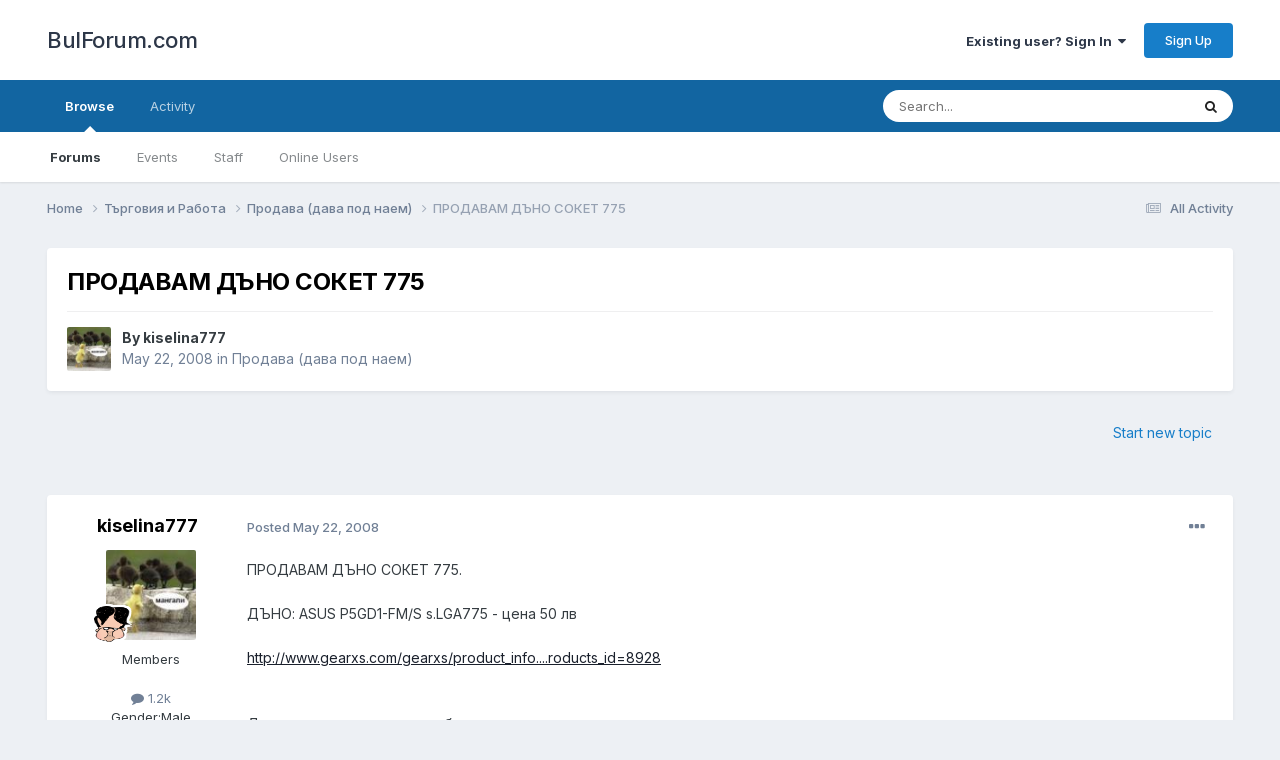

--- FILE ---
content_type: text/html;charset=UTF-8
request_url: https://www.bulforum.com/topic/66797-%D0%BF%D1%80%D0%BE%D0%B4%D0%B0%D0%B2%D0%B0%D0%BC-%D0%B4%D1%8A%D0%BD%D0%BE-%D1%81%D0%BE%D0%BA%D0%B5%D1%82-775/
body_size: 13089
content:
<!DOCTYPE html>
<html lang="en-US" dir="ltr">
	<head>
		<meta charset="utf-8">
        
		<title>ПРОДАВАМ ДЪНО СОКЕТ 775 - Продава (дава под наем) - BulForum.com</title>
		
			
<!-- Google tag (gtag.js) -->
<script async src="https://www.googletagmanager.com/gtag/js?id=G-GZ08CHTNR8"></script>
<script>
  window.dataLayer = window.dataLayer || [];
  function gtag(){dataLayer.push(arguments);}
  gtag('js', new Date());

  gtag('config', 'G-GZ08CHTNR8');
</script>

		
		
		
		

	<meta name="viewport" content="width=device-width, initial-scale=1">


	
	


	<meta name="twitter:card" content="summary" />



	
		
			
				<meta property="og:title" content="ПРОДАВАМ ДЪНО СОКЕТ 775">
			
		
	

	
		
			
				<meta property="og:type" content="website">
			
		
	

	
		
			
				<meta property="og:url" content="https://www.bulforum.com/topic/66797-%D0%BF%D1%80%D0%BE%D0%B4%D0%B0%D0%B2%D0%B0%D0%BC-%D0%B4%D1%8A%D0%BD%D0%BE-%D1%81%D0%BE%D0%BA%D0%B5%D1%82-775/">
			
		
	

	
		
			
				<meta name="description" content="ПРОДАВАМ ДЪНО СОКЕТ 775. ДЪНО: ASUS P5GD1-FM/S s.LGA775 - цена 50 лв http://www.gearxs.com/gearxs/product_info....roducts_id=8928 Дъното се връща в продажба заради несевместимост с процесора на куповача. Аз сам от Кърджали за страната ЕКОНТ. За контакти: скаип:krum44o ICQ- 316764043 тел.087847972...">
			
		
	

	
		
			
				<meta property="og:description" content="ПРОДАВАМ ДЪНО СОКЕТ 775. ДЪНО: ASUS P5GD1-FM/S s.LGA775 - цена 50 лв http://www.gearxs.com/gearxs/product_info....roducts_id=8928 Дъното се връща в продажба заради несевместимост с процесора на куповача. Аз сам от Кърджали за страната ЕКОНТ. За контакти: скаип:krum44o ICQ- 316764043 тел.087847972...">
			
		
	

	
		
			
				<meta property="og:updated_time" content="2008-06-07T13:37:32Z">
			
		
	

	
		
			
				<meta property="og:site_name" content="BulForum.com">
			
		
	

	
		
			
				<meta property="og:locale" content="en_US">
			
		
	


	
		<link rel="canonical" href="https://www.bulforum.com/topic/66797-%D0%BF%D1%80%D0%BE%D0%B4%D0%B0%D0%B2%D0%B0%D0%BC-%D0%B4%D1%8A%D0%BD%D0%BE-%D1%81%D0%BE%D0%BA%D0%B5%D1%82-775/" />
	




<link rel="manifest" href="https://www.bulforum.com/manifest.webmanifest/">
<meta name="msapplication-config" content="https://www.bulforum.com/browserconfig.xml/">
<meta name="msapplication-starturl" content="/">
<meta name="application-name" content="BulForum.com">
<meta name="apple-mobile-web-app-title" content="BulForum.com">

	<meta name="theme-color" content="#ffffff">










<link rel="preload" href="//www.bulforum.com/applications/core/interface/font/fontawesome-webfont.woff2?v=4.7.0" as="font" crossorigin="anonymous">
		


	<link rel="preconnect" href="https://fonts.googleapis.com">
	<link rel="preconnect" href="https://fonts.gstatic.com" crossorigin>
	
		<link href="https://fonts.googleapis.com/css2?family=Inter:wght@300;400;500;600;700&display=swap" rel="stylesheet">
	



	<link rel='stylesheet' href='https://www.bulforum.com/uploads/css_built_1/341e4a57816af3ba440d891ca87450ff_framework.css?v=f492b6a9831685967244' media='all'>

	<link rel='stylesheet' href='https://www.bulforum.com/uploads/css_built_1/05e81b71abe4f22d6eb8d1a929494829_responsive.css?v=f492b6a9831685967244' media='all'>

	<link rel='stylesheet' href='https://www.bulforum.com/uploads/css_built_1/90eb5adf50a8c640f633d47fd7eb1778_core.css?v=f492b6a9831685967244' media='all'>

	<link rel='stylesheet' href='https://www.bulforum.com/uploads/css_built_1/5a0da001ccc2200dc5625c3f3934497d_core_responsive.css?v=f492b6a9831685967244' media='all'>

	<link rel='stylesheet' href='https://www.bulforum.com/uploads/css_built_1/62e269ced0fdab7e30e026f1d30ae516_forums.css?v=f492b6a9831685967244' media='all'>

	<link rel='stylesheet' href='https://www.bulforum.com/uploads/css_built_1/76e62c573090645fb99a15a363d8620e_forums_responsive.css?v=f492b6a9831685967244' media='all'>

	<link rel='stylesheet' href='https://www.bulforum.com/uploads/css_built_1/ebdea0c6a7dab6d37900b9190d3ac77b_topics.css?v=f492b6a9831685967244' media='all'>





<link rel='stylesheet' href='https://www.bulforum.com/uploads/css_built_1/258adbb6e4f3e83cd3b355f84e3fa002_custom.css?v=f492b6a9831685967244' media='all'>




		
		

	</head>
	<body class='ipsApp ipsApp_front ipsJS_none ipsClearfix' data-controller='core.front.core.app' data-message="" data-pageApp='forums' data-pageLocation='front' data-pageModule='forums' data-pageController='topic' data-pageID='66797'  >
		
        

        

		<a href='#ipsLayout_mainArea' class='ipsHide' title='Go to main content on this page' accesskey='m'>Jump to content</a>
		





		<div id='ipsLayout_header' class='ipsClearfix'>
			<header>
				<div class='ipsLayout_container'>
					

<a href='https://www.bulforum.com/' id='elSiteTitle' accesskey='1'>BulForum.com</a>

					
						

	<ul id='elUserNav' class='ipsList_inline cSignedOut ipsResponsive_showDesktop'>
		
        
		
        
        
            
            <li id='elSignInLink'>
                <a href='https://www.bulforum.com/login/' data-ipsMenu-closeOnClick="false" data-ipsMenu id='elUserSignIn'>
                    Existing user? Sign In &nbsp;<i class='fa fa-caret-down'></i>
                </a>
                
<div id='elUserSignIn_menu' class='ipsMenu ipsMenu_auto ipsHide'>
	<form accept-charset='utf-8' method='post' action='https://www.bulforum.com/login/'>
		<input type="hidden" name="csrfKey" value="951ba03c5f78152156fc46e04e93efb3">
		<input type="hidden" name="ref" value="aHR0cHM6Ly93d3cuYnVsZm9ydW0uY29tL3RvcGljLzY2Nzk3LSVEMCVCRiVEMSU4MCVEMCVCRSVEMCVCNCVEMCVCMCVEMCVCMiVEMCVCMCVEMCVCQy0lRDAlQjQlRDElOEElRDAlQkQlRDAlQkUtJUQxJTgxJUQwJUJFJUQwJUJBJUQwJUI1JUQxJTgyLTc3NS8=">
		<div data-role="loginForm">
			
			
			
				<div class='ipsColumns ipsColumns_noSpacing'>
					<div class='ipsColumn ipsColumn_wide' id='elUserSignIn_internal'>
						
<div class="ipsPad ipsForm ipsForm_vertical">
	<h4 class="ipsType_sectionHead">Sign In</h4>
	<br><br>
	<ul class='ipsList_reset'>
		<li class="ipsFieldRow ipsFieldRow_noLabel ipsFieldRow_fullWidth">
			
			
				<input type="text" placeholder="Display Name" name="auth" autocomplete="username">
			
		</li>
		<li class="ipsFieldRow ipsFieldRow_noLabel ipsFieldRow_fullWidth">
			<input type="password" placeholder="Password" name="password" autocomplete="current-password">
		</li>
		<li class="ipsFieldRow ipsFieldRow_checkbox ipsClearfix">
			<span class="ipsCustomInput">
				<input type="checkbox" name="remember_me" id="remember_me_checkbox" value="1" checked aria-checked="true">
				<span></span>
			</span>
			<div class="ipsFieldRow_content">
				<label class="ipsFieldRow_label" for="remember_me_checkbox">Remember me</label>
				<span class="ipsFieldRow_desc">Not recommended on shared computers</span>
			</div>
		</li>
		<li class="ipsFieldRow ipsFieldRow_fullWidth">
			<button type="submit" name="_processLogin" value="usernamepassword" class="ipsButton ipsButton_primary ipsButton_small" id="elSignIn_submit">Sign In</button>
			
				<p class="ipsType_right ipsType_small">
					
						<a href='https://www.bulforum.com/lostpassword/' >
					
					Forgot your password?</a>
				</p>
			
		</li>
	</ul>
</div>
					</div>
					<div class='ipsColumn ipsColumn_wide'>
						<div class='ipsPadding' id='elUserSignIn_external'>
							<div class='ipsAreaBackground_light ipsPadding:half'>
								
									<p class='ipsType_reset ipsType_small ipsType_center'><strong>Or sign in with one of these services</strong></p>
								
								
									<div class='ipsType_center ipsMargin_top:half'>
										

<button type="submit" name="_processLogin" value="2" class='ipsButton ipsButton_verySmall ipsButton_fullWidth ipsSocial ipsSocial_facebook' style="background-color: #3a579a">
	
		<span class='ipsSocial_icon'>
			
				<i class='fa fa-facebook-official'></i>
			
		</span>
		<span class='ipsSocial_text'>Sign in with Facebook</span>
	
</button>
									</div>
								
									<div class='ipsType_center ipsMargin_top:half'>
										

<button type="submit" name="_processLogin" value="9" class='ipsButton ipsButton_verySmall ipsButton_fullWidth ipsSocial ipsSocial_twitter' style="background-color: #00abf0">
	
		<span class='ipsSocial_icon'>
			
				<i class='fa fa-twitter'></i>
			
		</span>
		<span class='ipsSocial_text'>Sign in with Twitter</span>
	
</button>
									</div>
								
									<div class='ipsType_center ipsMargin_top:half'>
										

<button type="submit" name="_processLogin" value="3" class='ipsButton ipsButton_verySmall ipsButton_fullWidth ipsSocial ipsSocial_google' style="background-color: #4285F4">
	
		<span class='ipsSocial_icon'>
			
				<i class='fa fa-google'></i>
			
		</span>
		<span class='ipsSocial_text'>Sign in with Google</span>
	
</button>
									</div>
								
							</div>
						</div>
					</div>
				</div>
			
		</div>
	</form>
</div>
            </li>
            
        
		
			<li>
				
					<a href='https://www.bulforum.com/register/'  id='elRegisterButton' class='ipsButton ipsButton_normal ipsButton_primary'>Sign Up</a>
				
			</li>
		
	</ul>

						
<ul class='ipsMobileHamburger ipsList_reset ipsResponsive_hideDesktop'>
	<li data-ipsDrawer data-ipsDrawer-drawerElem='#elMobileDrawer'>
		<a href='#' >
			
			
				
			
			
			
			<i class='fa fa-navicon'></i>
		</a>
	</li>
</ul>
					
				</div>
			</header>
			

	<nav data-controller='core.front.core.navBar' class=' ipsResponsive_showDesktop'>
		<div class='ipsNavBar_primary ipsLayout_container '>
			<ul data-role="primaryNavBar" class='ipsClearfix'>
				


	
		
		
			
		
		<li class='ipsNavBar_active' data-active id='elNavSecondary_1' data-role="navBarItem" data-navApp="core" data-navExt="CustomItem">
			
			
				<a href="https://www.bulforum.com"  data-navItem-id="1" data-navDefault>
					Browse<span class='ipsNavBar_active__identifier'></span>
				</a>
			
			
				<ul class='ipsNavBar_secondary ' data-role='secondaryNavBar'>
					


	
	

	
		
		
			
		
		<li class='ipsNavBar_active' data-active id='elNavSecondary_10' data-role="navBarItem" data-navApp="forums" data-navExt="Forums">
			
			
				<a href="https://www.bulforum.com"  data-navItem-id="10" data-navDefault>
					Forums<span class='ipsNavBar_active__identifier'></span>
				</a>
			
			
		</li>
	
	

	
		
		
		<li  id='elNavSecondary_11' data-role="navBarItem" data-navApp="calendar" data-navExt="Calendar">
			
			
				<a href="https://www.bulforum.com/events/"  data-navItem-id="11" >
					Events<span class='ipsNavBar_active__identifier'></span>
				</a>
			
			
		</li>
	
	

	
	

	
		
		
		<li  id='elNavSecondary_14' data-role="navBarItem" data-navApp="core" data-navExt="StaffDirectory">
			
			
				<a href="https://www.bulforum.com/staff/"  data-navItem-id="14" >
					Staff<span class='ipsNavBar_active__identifier'></span>
				</a>
			
			
		</li>
	
	

	
		
		
		<li  id='elNavSecondary_15' data-role="navBarItem" data-navApp="core" data-navExt="OnlineUsers">
			
			
				<a href="https://www.bulforum.com/online/"  data-navItem-id="15" >
					Online Users<span class='ipsNavBar_active__identifier'></span>
				</a>
			
			
		</li>
	
	

	
	

					<li class='ipsHide' id='elNavigationMore_1' data-role='navMore'>
						<a href='#' data-ipsMenu data-ipsMenu-appendTo='#elNavigationMore_1' id='elNavigationMore_1_dropdown'>More <i class='fa fa-caret-down'></i></a>
						<ul class='ipsHide ipsMenu ipsMenu_auto' id='elNavigationMore_1_dropdown_menu' data-role='moreDropdown'></ul>
					</li>
				</ul>
			
		</li>
	
	

	
		
		
		<li  id='elNavSecondary_2' data-role="navBarItem" data-navApp="core" data-navExt="CustomItem">
			
			
				<a href="https://www.bulforum.com/discover/"  data-navItem-id="2" >
					Activity<span class='ipsNavBar_active__identifier'></span>
				</a>
			
			
				<ul class='ipsNavBar_secondary ipsHide' data-role='secondaryNavBar'>
					


	
		
		
		<li  id='elNavSecondary_4' data-role="navBarItem" data-navApp="core" data-navExt="AllActivity">
			
			
				<a href="https://www.bulforum.com/discover/"  data-navItem-id="4" >
					All Activity<span class='ipsNavBar_active__identifier'></span>
				</a>
			
			
		</li>
	
	

	
	

	
	

	
	

	
		
		
		<li  id='elNavSecondary_8' data-role="navBarItem" data-navApp="core" data-navExt="Search">
			
			
				<a href="https://www.bulforum.com/search/"  data-navItem-id="8" >
					Search<span class='ipsNavBar_active__identifier'></span>
				</a>
			
			
		</li>
	
	

	
	

					<li class='ipsHide' id='elNavigationMore_2' data-role='navMore'>
						<a href='#' data-ipsMenu data-ipsMenu-appendTo='#elNavigationMore_2' id='elNavigationMore_2_dropdown'>More <i class='fa fa-caret-down'></i></a>
						<ul class='ipsHide ipsMenu ipsMenu_auto' id='elNavigationMore_2_dropdown_menu' data-role='moreDropdown'></ul>
					</li>
				</ul>
			
		</li>
	
	

	
	

				<li class='ipsHide' id='elNavigationMore' data-role='navMore'>
					<a href='#' data-ipsMenu data-ipsMenu-appendTo='#elNavigationMore' id='elNavigationMore_dropdown'>More</a>
					<ul class='ipsNavBar_secondary ipsHide' data-role='secondaryNavBar'>
						<li class='ipsHide' id='elNavigationMore_more' data-role='navMore'>
							<a href='#' data-ipsMenu data-ipsMenu-appendTo='#elNavigationMore_more' id='elNavigationMore_more_dropdown'>More <i class='fa fa-caret-down'></i></a>
							<ul class='ipsHide ipsMenu ipsMenu_auto' id='elNavigationMore_more_dropdown_menu' data-role='moreDropdown'></ul>
						</li>
					</ul>
				</li>
			</ul>
			

	<div id="elSearchWrapper">
		<div id='elSearch' data-controller="core.front.core.quickSearch">
			<form accept-charset='utf-8' action='//www.bulforum.com/search/?do=quicksearch' method='post'>
                <input type='search' id='elSearchField' placeholder='Search...' name='q' autocomplete='off' aria-label='Search'>
                <details class='cSearchFilter'>
                    <summary class='cSearchFilter__text'></summary>
                    <ul class='cSearchFilter__menu'>
                        
                        <li><label><input type="radio" name="type" value="all" ><span class='cSearchFilter__menuText'>Everywhere</span></label></li>
                        
                            
                                <li><label><input type="radio" name="type" value='contextual_{&quot;type&quot;:&quot;forums_topic&quot;,&quot;nodes&quot;:12}' checked><span class='cSearchFilter__menuText'>This Forum</span></label></li>
                            
                                <li><label><input type="radio" name="type" value='contextual_{&quot;type&quot;:&quot;forums_topic&quot;,&quot;item&quot;:66797}' checked><span class='cSearchFilter__menuText'>This Topic</span></label></li>
                            
                        
                        
                            <li><label><input type="radio" name="type" value="core_statuses_status"><span class='cSearchFilter__menuText'>Status Updates</span></label></li>
                        
                            <li><label><input type="radio" name="type" value="forums_topic"><span class='cSearchFilter__menuText'>Topics</span></label></li>
                        
                            <li><label><input type="radio" name="type" value="calendar_event"><span class='cSearchFilter__menuText'>Events</span></label></li>
                        
                            <li><label><input type="radio" name="type" value="core_members"><span class='cSearchFilter__menuText'>Members</span></label></li>
                        
                    </ul>
                </details>
				<button class='cSearchSubmit' type="submit" aria-label='Search'><i class="fa fa-search"></i></button>
			</form>
		</div>
	</div>

		</div>
	</nav>

			
<ul id='elMobileNav' class='ipsResponsive_hideDesktop' data-controller='core.front.core.mobileNav'>
	
		
			
			
				
				
			
				
					<li id='elMobileBreadcrumb'>
						<a href='https://www.bulforum.com/forum/12-%D0%BF%D1%80%D0%BE%D0%B4%D0%B0%D0%B2%D0%B0-%D0%B4%D0%B0%D0%B2%D0%B0-%D0%BF%D0%BE%D0%B4-%D0%BD%D0%B0%D0%B5%D0%BC/'>
							<span>Продава (дава под наем)</span>
						</a>
					</li>
				
				
			
				
				
			
		
	
	
	
	<li >
		<a data-action="defaultStream" href='https://www.bulforum.com/discover/'><i class="fa fa-newspaper-o" aria-hidden="true"></i></a>
	</li>

	

	
		<li class='ipsJS_show'>
			<a href='https://www.bulforum.com/search/'><i class='fa fa-search'></i></a>
		</li>
	
</ul>
		</div>
		<main id='ipsLayout_body' class='ipsLayout_container'>
			<div id='ipsLayout_contentArea'>
				<div id='ipsLayout_contentWrapper'>
					
<nav class='ipsBreadcrumb ipsBreadcrumb_top ipsFaded_withHover'>
	

	<ul class='ipsList_inline ipsPos_right'>
		
		<li >
			<a data-action="defaultStream" class='ipsType_light '  href='https://www.bulforum.com/discover/'><i class="fa fa-newspaper-o" aria-hidden="true"></i> <span>All Activity</span></a>
		</li>
		
	</ul>

	<ul data-role="breadcrumbList">
		<li>
			<a title="Home" href='https://www.bulforum.com/'>
				<span>Home <i class='fa fa-angle-right'></i></span>
			</a>
		</li>
		
		
			<li>
				
					<a href='https://www.bulforum.com/forum/18-%D1%82%D1%8A%D1%80%D0%B3%D0%BE%D0%B2%D0%B8%D1%8F-%D0%B8-%D1%80%D0%B0%D0%B1%D0%BE%D1%82%D0%B0/'>
						<span>Търговия и Работа <i class='fa fa-angle-right' aria-hidden="true"></i></span>
					</a>
				
			</li>
		
			<li>
				
					<a href='https://www.bulforum.com/forum/12-%D0%BF%D1%80%D0%BE%D0%B4%D0%B0%D0%B2%D0%B0-%D0%B4%D0%B0%D0%B2%D0%B0-%D0%BF%D0%BE%D0%B4-%D0%BD%D0%B0%D0%B5%D0%BC/'>
						<span>Продава (дава под наем) <i class='fa fa-angle-right' aria-hidden="true"></i></span>
					</a>
				
			</li>
		
			<li>
				
					ПРОДАВАМ ДЪНО СОКЕТ 775
				
			</li>
		
	</ul>
</nav>
					
					<div id='ipsLayout_mainArea'>
						
						
						
						

	




						



<div class='ipsPageHeader ipsResponsive_pull ipsBox ipsPadding sm:ipsPadding:half ipsMargin_bottom'>
		
	
	<div class='ipsFlex ipsFlex-ai:center ipsFlex-fw:wrap ipsGap:4'>
		<div class='ipsFlex-flex:11'>
			<h1 class='ipsType_pageTitle ipsContained_container'>
				

				
				
					<span class='ipsType_break ipsContained'>
						<span>ПРОДАВАМ ДЪНО СОКЕТ 775</span>
					</span>
				
			</h1>
			
			
		</div>
		
	</div>
	<hr class='ipsHr'>
	<div class='ipsPageHeader__meta ipsFlex ipsFlex-jc:between ipsFlex-ai:center ipsFlex-fw:wrap ipsGap:3'>
		<div class='ipsFlex-flex:11'>
			<div class='ipsPhotoPanel ipsPhotoPanel_mini ipsPhotoPanel_notPhone ipsClearfix'>
				


	<a href="https://www.bulforum.com/profile/25268-kiselina777/" rel="nofollow" data-ipsHover data-ipsHover-width="370" data-ipsHover-target="https://www.bulforum.com/profile/25268-kiselina777/?do=hovercard" class="ipsUserPhoto ipsUserPhoto_mini" title="Go to kiselina777's profile">
		<img src='https://www.bulforum.com/uploads/profile/photo-thumb-25268.jpg' alt='kiselina777' loading="lazy">
	</a>

				<div>
					<p class='ipsType_reset ipsType_blendLinks'>
						<span class='ipsType_normal'>
						
							<strong>By 


<a href='https://www.bulforum.com/profile/25268-kiselina777/' rel="nofollow" data-ipsHover data-ipsHover-width='370' data-ipsHover-target='https://www.bulforum.com/profile/25268-kiselina777/?do=hovercard&amp;referrer=https%253A%252F%252Fwww.bulforum.com%252Ftopic%252F66797-%2525D0%2525BF%2525D1%252580%2525D0%2525BE%2525D0%2525B4%2525D0%2525B0%2525D0%2525B2%2525D0%2525B0%2525D0%2525BC-%2525D0%2525B4%2525D1%25258A%2525D0%2525BD%2525D0%2525BE-%2525D1%252581%2525D0%2525BE%2525D0%2525BA%2525D0%2525B5%2525D1%252582-775%252F' title="Go to kiselina777's profile" class="ipsType_break">kiselina777</a></strong><br />
							<span class='ipsType_light'><time datetime='2008-05-22T11:28:40Z' title='05/22/08 11:28  AM' data-short='17 yr'>May 22, 2008</time> in <a href="https://www.bulforum.com/forum/12-%D0%BF%D1%80%D0%BE%D0%B4%D0%B0%D0%B2%D0%B0-%D0%B4%D0%B0%D0%B2%D0%B0-%D0%BF%D0%BE%D0%B4-%D0%BD%D0%B0%D0%B5%D0%BC/">Продава (дава под наем)</a></span>
						
						</span>
					</p>
				</div>
			</div>
		</div>
					
	</div>
	
	
</div>








<div class='ipsClearfix'>
	<ul class="ipsToolList ipsToolList_horizontal ipsClearfix ipsSpacer_both ipsResponsive_hidePhone">
		
		
			<li class='ipsResponsive_hidePhone'>
				
					<a href="https://www.bulforum.com/forum/12-%D0%BF%D1%80%D0%BE%D0%B4%D0%B0%D0%B2%D0%B0-%D0%B4%D0%B0%D0%B2%D0%B0-%D0%BF%D0%BE%D0%B4-%D0%BD%D0%B0%D0%B5%D0%BC/?do=add" rel="nofollow" class='ipsButton ipsButton_link ipsButton_medium ipsButton_fullWidth' title='Start a new topic in this forum'>Start new topic</a>
				
			</li>
		
		
	</ul>
</div>

<div id='comments' data-controller='core.front.core.commentFeed,forums.front.topic.view, core.front.core.ignoredComments' data-autoPoll data-baseURL='https://www.bulforum.com/topic/66797-%D0%BF%D1%80%D0%BE%D0%B4%D0%B0%D0%B2%D0%B0%D0%BC-%D0%B4%D1%8A%D0%BD%D0%BE-%D1%81%D0%BE%D0%BA%D0%B5%D1%82-775/' data-lastPage data-feedID='topic-66797' class='cTopic ipsClear ipsSpacer_top'>
	
			
	

	

<div data-controller='core.front.core.recommendedComments' data-url='https://www.bulforum.com/topic/66797-%D0%BF%D1%80%D0%BE%D0%B4%D0%B0%D0%B2%D0%B0%D0%BC-%D0%B4%D1%8A%D0%BD%D0%BE-%D1%81%D0%BE%D0%BA%D0%B5%D1%82-775/?recommended=comments' class='ipsRecommendedComments ipsHide'>
	<div data-role="recommendedComments">
		<h2 class='ipsType_sectionHead ipsType_large ipsType_bold ipsMargin_bottom'>Recommended Posts</h2>
		
	</div>
</div>
	
	<div id="elPostFeed" data-role='commentFeed' data-controller='core.front.core.moderation' >
		<form action="https://www.bulforum.com/topic/66797-%D0%BF%D1%80%D0%BE%D0%B4%D0%B0%D0%B2%D0%B0%D0%BC-%D0%B4%D1%8A%D0%BD%D0%BE-%D1%81%D0%BE%D0%BA%D0%B5%D1%82-775/?csrfKey=951ba03c5f78152156fc46e04e93efb3&amp;do=multimodComment" method="post" data-ipsPageAction data-role='moderationTools'>
			
			
				

					

					
					



<a id='comment-1495150659'></a>
<article  id='elComment_1495150659' class='cPost ipsBox ipsResponsive_pull  ipsComment  ipsComment_parent ipsClearfix ipsClear ipsColumns ipsColumns_noSpacing ipsColumns_collapsePhone    '>
	

	

	<div class='cAuthorPane_mobile ipsResponsive_showPhone'>
		<div class='cAuthorPane_photo'>
			<div class='cAuthorPane_photoWrap'>
				


	<a href="https://www.bulforum.com/profile/25268-kiselina777/" rel="nofollow" data-ipsHover data-ipsHover-width="370" data-ipsHover-target="https://www.bulforum.com/profile/25268-kiselina777/?do=hovercard" class="ipsUserPhoto ipsUserPhoto_large" title="Go to kiselina777's profile">
		<img src='https://www.bulforum.com/uploads/profile/photo-thumb-25268.jpg' alt='kiselina777' loading="lazy">
	</a>

				
				
					<a href="https://www.bulforum.com/profile/25268-kiselina777/badges/" rel="nofollow">
						
<img src='https://www.bulforum.com/uploads/monthly_2022_12/elvis-presley-152797_1280.webp.7a9b74e5a120226034e90274648a57dc.webp' loading="lazy" alt="Дървен Философ" class="cAuthorPane_badge cAuthorPane_badge--rank ipsOutline ipsOutline:2px" data-ipsTooltip title="Rank: Дървен Философ (6/9)">
					</a>
				
			</div>
		</div>
		<div class='cAuthorPane_content'>
			<h3 class='ipsType_sectionHead cAuthorPane_author ipsType_break ipsType_blendLinks ipsFlex ipsFlex-ai:center'>
				


<a href='https://www.bulforum.com/profile/25268-kiselina777/' rel="nofollow" data-ipsHover data-ipsHover-width='370' data-ipsHover-target='https://www.bulforum.com/profile/25268-kiselina777/?do=hovercard&amp;referrer=https%253A%252F%252Fwww.bulforum.com%252Ftopic%252F66797-%2525D0%2525BF%2525D1%252580%2525D0%2525BE%2525D0%2525B4%2525D0%2525B0%2525D0%2525B2%2525D0%2525B0%2525D0%2525BC-%2525D0%2525B4%2525D1%25258A%2525D0%2525BD%2525D0%2525BE-%2525D1%252581%2525D0%2525BE%2525D0%2525BA%2525D0%2525B5%2525D1%252582-775%252F' title="Go to kiselina777's profile" class="ipsType_break">kiselina777</a>
			</h3>
			<div class='ipsType_light ipsType_reset'>
				<a href='https://www.bulforum.com/topic/66797-%D0%BF%D1%80%D0%BE%D0%B4%D0%B0%D0%B2%D0%B0%D0%BC-%D0%B4%D1%8A%D0%BD%D0%BE-%D1%81%D0%BE%D0%BA%D0%B5%D1%82-775/?do=findComment&amp;comment=1495150659' rel="nofollow" class='ipsType_blendLinks'>Posted <time datetime='2008-05-22T11:28:40Z' title='05/22/08 11:28  AM' data-short='17 yr'>May 22, 2008</time></a>
				
			</div>
		</div>
	</div>
	<aside class='ipsComment_author cAuthorPane ipsColumn ipsColumn_medium ipsResponsive_hidePhone'>
		<h3 class='ipsType_sectionHead cAuthorPane_author ipsType_blendLinks ipsType_break'><strong>


<a href='https://www.bulforum.com/profile/25268-kiselina777/' rel="nofollow" data-ipsHover data-ipsHover-width='370' data-ipsHover-target='https://www.bulforum.com/profile/25268-kiselina777/?do=hovercard&amp;referrer=https%253A%252F%252Fwww.bulforum.com%252Ftopic%252F66797-%2525D0%2525BF%2525D1%252580%2525D0%2525BE%2525D0%2525B4%2525D0%2525B0%2525D0%2525B2%2525D0%2525B0%2525D0%2525BC-%2525D0%2525B4%2525D1%25258A%2525D0%2525BD%2525D0%2525BE-%2525D1%252581%2525D0%2525BE%2525D0%2525BA%2525D0%2525B5%2525D1%252582-775%252F' title="Go to kiselina777's profile" class="ipsType_break">kiselina777</a></strong>
			
		</h3>
		<ul class='cAuthorPane_info ipsList_reset'>
			<li data-role='photo' class='cAuthorPane_photo'>
				<div class='cAuthorPane_photoWrap'>
					


	<a href="https://www.bulforum.com/profile/25268-kiselina777/" rel="nofollow" data-ipsHover data-ipsHover-width="370" data-ipsHover-target="https://www.bulforum.com/profile/25268-kiselina777/?do=hovercard" class="ipsUserPhoto ipsUserPhoto_large" title="Go to kiselina777's profile">
		<img src='https://www.bulforum.com/uploads/profile/photo-thumb-25268.jpg' alt='kiselina777' loading="lazy">
	</a>

					
					
						
<img src='https://www.bulforum.com/uploads/monthly_2022_12/elvis-presley-152797_1280.webp.7a9b74e5a120226034e90274648a57dc.webp' loading="lazy" alt="Дървен Философ" class="cAuthorPane_badge cAuthorPane_badge--rank ipsOutline ipsOutline:2px" data-ipsTooltip title="Rank: Дървен Философ (6/9)">
					
				</div>
			</li>
			
				<li data-role='group'>Members</li>
				
			
			
				<li data-role='stats' class='ipsMargin_top'>
					<ul class="ipsList_reset ipsType_light ipsFlex ipsFlex-ai:center ipsFlex-jc:center ipsGap_row:2 cAuthorPane_stats">
						<li>
							
								<a href="https://www.bulforum.com/profile/25268-kiselina777/content/" rel="nofollow" title="1231 posts" data-ipsTooltip class="ipsType_blendLinks">
							
								<i class="fa fa-comment"></i> 1.2k
							
								</a>
							
						</li>
						
					</ul>
				</li>
			
			
				

	
	<li data-role='custom-field' class='ipsResponsive_hidePhone ipsType_break'>
		
<span class='ft'>Gender:</span><span class='fc'>Male</span>
	</li>
	

			
		</ul>
	</aside>
	<div class='ipsColumn ipsColumn_fluid ipsMargin:none'>
		

<div id='comment-1495150659_wrap' data-controller='core.front.core.comment' data-commentApp='forums' data-commentType='forums' data-commentID="1495150659" data-quoteData='{&quot;userid&quot;:25268,&quot;username&quot;:&quot;kiselina777&quot;,&quot;timestamp&quot;:1211455720,&quot;contentapp&quot;:&quot;forums&quot;,&quot;contenttype&quot;:&quot;forums&quot;,&quot;contentid&quot;:66797,&quot;contentclass&quot;:&quot;forums_Topic&quot;,&quot;contentcommentid&quot;:1495150659}' class='ipsComment_content ipsType_medium'>

	<div class='ipsComment_meta ipsType_light ipsFlex ipsFlex-ai:center ipsFlex-jc:between ipsFlex-fd:row-reverse'>
		<div class='ipsType_light ipsType_reset ipsType_blendLinks ipsComment_toolWrap'>
			<div class='ipsResponsive_hidePhone ipsComment_badges'>
				<ul class='ipsList_reset ipsFlex ipsFlex-jc:end ipsFlex-fw:wrap ipsGap:2 ipsGap_row:1'>
					
					
					
					
					
				</ul>
			</div>
			<ul class='ipsList_reset ipsComment_tools'>
				<li>
					<a href='#elControls_1495150659_menu' class='ipsComment_ellipsis' id='elControls_1495150659' title='More options...' data-ipsMenu data-ipsMenu-appendTo='#comment-1495150659_wrap'><i class='fa fa-ellipsis-h'></i></a>
					<ul id='elControls_1495150659_menu' class='ipsMenu ipsMenu_narrow ipsHide'>
						
						
							<li class='ipsMenu_item'><a href='https://www.bulforum.com/topic/66797-%D0%BF%D1%80%D0%BE%D0%B4%D0%B0%D0%B2%D0%B0%D0%BC-%D0%B4%D1%8A%D0%BD%D0%BE-%D1%81%D0%BE%D0%BA%D0%B5%D1%82-775/' title='Share this post' data-ipsDialog data-ipsDialog-size='narrow' data-ipsDialog-content='#elShareComment_1495150659_menu' data-ipsDialog-title="Share this post" id='elSharePost_1495150659' data-role='shareComment'>Share</a></li>
						
                        
						
						
						
							
								
							
							
							
							
							
							
						
					</ul>
				</li>
				
			</ul>
		</div>

		<div class='ipsType_reset ipsResponsive_hidePhone'>
			<a href='https://www.bulforum.com/topic/66797-%D0%BF%D1%80%D0%BE%D0%B4%D0%B0%D0%B2%D0%B0%D0%BC-%D0%B4%D1%8A%D0%BD%D0%BE-%D1%81%D0%BE%D0%BA%D0%B5%D1%82-775/?do=findComment&amp;comment=1495150659' rel="nofollow" class='ipsType_blendLinks'>Posted <time datetime='2008-05-22T11:28:40Z' title='05/22/08 11:28  AM' data-short='17 yr'>May 22, 2008</time></a>
			
			<span class='ipsResponsive_hidePhone'>
				
				
			</span>
		</div>
	</div>

	

    

	<div class='cPost_contentWrap'>
		
		<div data-role='commentContent' class='ipsType_normal ipsType_richText ipsPadding_bottom ipsContained' data-controller='core.front.core.lightboxedImages'>
			
<p>ПРОДАВАМ ДЪНО СОКЕТ 775.</p>
<p> </p>
<p>ДЪНО: ASUS P5GD1-FM/S s.LGA775 - цена 50 лв</p>
<p> </p>
<p><a href="http://www.gearxs.com/gearxs/product_info.php?products_id=8928" rel="external nofollow">http://www.gearxs.com/gearxs/product_info....roducts_id=8928</a></p>
<p> </p>
<p> </p>
<p>Дъното се връща в продажба заради несевместимост с процесора на куповача.</p>
<p> </p>
<p> </p>
<p> </p>
<p>Аз сам от Кърджали за страната ЕКОНТ.</p>
<p>За контакти:</p>
<p>скаип:krum44o ICQ- 316764043</p>
<p>тел.0878479727 , 0895479727</p>
<p> </p>
<p>Аз сам от Кърджали за страната с ЕКОНТ.</p>
<p>за контакти:</p>
<p>скаип:krum44o icq 316764043</p>
<p>тел.0878479727 или 0895479727</p>


			
		</div>

		

		
	</div>

	

	



<div class='ipsPadding ipsHide cPostShareMenu' id='elShareComment_1495150659_menu'>
	<h5 class='ipsType_normal ipsType_reset'>Link to comment</h5>
	
		
	
	
	<input type='text' value='https://www.bulforum.com/topic/66797-%D0%BF%D1%80%D0%BE%D0%B4%D0%B0%D0%B2%D0%B0%D0%BC-%D0%B4%D1%8A%D0%BD%D0%BE-%D1%81%D0%BE%D0%BA%D0%B5%D1%82-775/' class='ipsField_fullWidth'>

	
	<h5 class='ipsType_normal ipsType_reset ipsSpacer_top'>Share on other sites</h5>
	

	<ul class='ipsList_inline ipsList_noSpacing ipsClearfix' data-controller="core.front.core.sharelink">
		
			<li>
<a href="https://www.facebook.com/sharer/sharer.php?u=https%3A%2F%2Fwww.bulforum.com%2Ftopic%2F66797-%25D0%25BF%25D1%2580%25D0%25BE%25D0%25B4%25D0%25B0%25D0%25B2%25D0%25B0%25D0%25BC-%25D0%25B4%25D1%258A%25D0%25BD%25D0%25BE-%25D1%2581%25D0%25BE%25D0%25BA%25D0%25B5%25D1%2582-775%2F%3Fdo%3DfindComment%26comment%3D1495150659" class="cShareLink cShareLink_facebook" target="_blank" data-role="shareLink" title='Share on Facebook' data-ipsTooltip rel='noopener nofollow'>
	<i class="fa fa-facebook"></i>
</a></li>
		
			<li>
<a href="https://twitter.com/share?url=https%3A%2F%2Fwww.bulforum.com%2Ftopic%2F66797-%2525D0%2525BF%2525D1%252580%2525D0%2525BE%2525D0%2525B4%2525D0%2525B0%2525D0%2525B2%2525D0%2525B0%2525D0%2525BC-%2525D0%2525B4%2525D1%25258A%2525D0%2525BD%2525D0%2525BE-%2525D1%252581%2525D0%2525BE%2525D0%2525BA%2525D0%2525B5%2525D1%252582-775%2F%3Fdo%3DfindComment%26comment%3D1495150659" class="cShareLink cShareLink_twitter" target="_blank" data-role="shareLink" title='Share on Twitter' data-ipsTooltip rel='nofollow noopener'>
	<i class="fa fa-twitter"></i>
</a></li>
		
			<li>
<a href="/cdn-cgi/l/email-protection#[base64]" rel='nofollow' class='cShareLink cShareLink_email' title='Share via email' data-ipsTooltip>
	<i class="fa fa-envelope"></i>
</a></li>
		
			<li>
<a href="https://pinterest.com/pin/create/button/?url=https://www.bulforum.com/topic/66797-%25D0%25BF%25D1%2580%25D0%25BE%25D0%25B4%25D0%25B0%25D0%25B2%25D0%25B0%25D0%25BC-%25D0%25B4%25D1%258A%25D0%25BD%25D0%25BE-%25D1%2581%25D0%25BE%25D0%25BA%25D0%25B5%25D1%2582-775/?do=findComment%26comment=1495150659&amp;media=" class="cShareLink cShareLink_pinterest" rel="nofollow noopener" target="_blank" data-role="shareLink" title='Share on Pinterest' data-ipsTooltip>
	<i class="fa fa-pinterest"></i>
</a></li>
		
	</ul>


	<hr class='ipsHr'>
	<button class='ipsHide ipsButton ipsButton_small ipsButton_light ipsButton_fullWidth ipsMargin_top:half' data-controller='core.front.core.webshare' data-role='webShare' data-webShareTitle='ПРОДАВАМ ДЪНО СОКЕТ 775' data-webShareText='ПРОДАВАМ ДЪНО СОКЕТ 775. 
  
ДЪНО: ASUS P5GD1-FM/S s.LGA775 - цена 50 лв 
  
http://www.gearxs.com/gearxs/product_info....roducts_id=8928 
  
  
Дъното се връща в продажба заради несевместимост с процесора на куповача. 
  
  
  
Аз сам от Кърджали за страната ЕКОНТ. 
За контакти: 
скаип:krum44o ICQ- 316764043 
тел.0878479727 , 0895479727 
  
Аз сам от Кърджали за страната с ЕКОНТ. 
за контакти: 
скаип:krum44o icq 316764043 
тел.0878479727 или 0895479727 
' data-webShareUrl='https://www.bulforum.com/topic/66797-%D0%BF%D1%80%D0%BE%D0%B4%D0%B0%D0%B2%D0%B0%D0%BC-%D0%B4%D1%8A%D0%BD%D0%BE-%D1%81%D0%BE%D0%BA%D0%B5%D1%82-775/?do=findComment&amp;comment=1495150659'>More sharing options...</button>

	
</div>
</div>
	</div>
</article>
					
						<ul class='ipsTopicMeta'>
							
							
								<li class="ipsTopicMeta__item ipsTopicMeta__item--time">
									3 weeks later...
								</li>
							
						</ul>
					
					
						

<div class='ips0e914c2ee4 ipsSpacer_both ipsSpacer_half'>
	<ul class='ipsList_inline ipsType_center ipsList_reset ipsList_noSpacing'>
		
		<li class='ips0e914c2ee4_large ipsResponsive_showDesktop ipsResponsive_inlineBlock ipsAreaBackground_light'>
			
				<a href='https://www.bulforum.com/index.php?app=core&amp;module=system&amp;controller=redirect&amp;do=advertisement&amp;ad=4&amp;key=2987ff6f9d9c3e27b16c0dd3adb7999e53c1c990ea47357c8a8b920dfbd18598' target='_blank' rel='nofollow noopener'>
			
				<img src='https://www.bulforum.com/uploads/monthly_2025_06/reolink_728_90_3.jpg.e1b79e51825fc575d7236a79b0d0dd74.jpg' alt="Перфектното IP Видеонаблюдение от Reolink" class='ipsImage ipsContained'>
			
				</a>
			
		</li>
		
		<li class='ips0e914c2ee4_medium ipsResponsive_showTablet ipsResponsive_inlineBlock ipsAreaBackground_light'>
			
				<a href='https://www.bulforum.com/index.php?app=core&amp;module=system&amp;controller=redirect&amp;do=advertisement&amp;ad=4&amp;key=2987ff6f9d9c3e27b16c0dd3adb7999e53c1c990ea47357c8a8b920dfbd18598' target='_blank' rel='nofollow noopener'>
			
				<img src='https://www.bulforum.com/uploads/monthly_2025_06/reolink_728_90_3.jpg.e1b79e51825fc575d7236a79b0d0dd74.jpg' alt="Перфектното IP Видеонаблюдение от Reolink" class='ipsImage ipsContained'>
			
				</a>
			
		</li>

		<li class='ips0e914c2ee4_small ipsResponsive_showPhone ipsResponsive_inlineBlock ipsAreaBackground_light'>
			
				<a href='https://www.bulforum.com/index.php?app=core&amp;module=system&amp;controller=redirect&amp;do=advertisement&amp;ad=4&amp;key=2987ff6f9d9c3e27b16c0dd3adb7999e53c1c990ea47357c8a8b920dfbd18598' target='_blank' rel='nofollow noopener'>
			
				<img src='https://www.bulforum.com/uploads/monthly_2025_06/reolink_728_90_3.jpg.e1b79e51825fc575d7236a79b0d0dd74.jpg' alt="Перфектното IP Видеонаблюдение от Reolink" class='ipsImage ipsContained'>
			
				</a>
			
		</li>
		
	</ul>
	
</div>

					
					
				

					

					
					



<a id='comment-1495155584'></a>
<article  id='elComment_1495155584' class='cPost ipsBox ipsResponsive_pull  ipsComment  ipsComment_parent ipsClearfix ipsClear ipsColumns ipsColumns_noSpacing ipsColumns_collapsePhone    '>
	

	

	<div class='cAuthorPane_mobile ipsResponsive_showPhone'>
		<div class='cAuthorPane_photo'>
			<div class='cAuthorPane_photoWrap'>
				


	<a href="https://www.bulforum.com/profile/25268-kiselina777/" rel="nofollow" data-ipsHover data-ipsHover-width="370" data-ipsHover-target="https://www.bulforum.com/profile/25268-kiselina777/?do=hovercard" class="ipsUserPhoto ipsUserPhoto_large" title="Go to kiselina777's profile">
		<img src='https://www.bulforum.com/uploads/profile/photo-thumb-25268.jpg' alt='kiselina777' loading="lazy">
	</a>

				
				
					<a href="https://www.bulforum.com/profile/25268-kiselina777/badges/" rel="nofollow">
						
<img src='https://www.bulforum.com/uploads/monthly_2022_12/elvis-presley-152797_1280.webp.7a9b74e5a120226034e90274648a57dc.webp' loading="lazy" alt="Дървен Философ" class="cAuthorPane_badge cAuthorPane_badge--rank ipsOutline ipsOutline:2px" data-ipsTooltip title="Rank: Дървен Философ (6/9)">
					</a>
				
			</div>
		</div>
		<div class='cAuthorPane_content'>
			<h3 class='ipsType_sectionHead cAuthorPane_author ipsType_break ipsType_blendLinks ipsFlex ipsFlex-ai:center'>
				


<a href='https://www.bulforum.com/profile/25268-kiselina777/' rel="nofollow" data-ipsHover data-ipsHover-width='370' data-ipsHover-target='https://www.bulforum.com/profile/25268-kiselina777/?do=hovercard&amp;referrer=https%253A%252F%252Fwww.bulforum.com%252Ftopic%252F66797-%2525D0%2525BF%2525D1%252580%2525D0%2525BE%2525D0%2525B4%2525D0%2525B0%2525D0%2525B2%2525D0%2525B0%2525D0%2525BC-%2525D0%2525B4%2525D1%25258A%2525D0%2525BD%2525D0%2525BE-%2525D1%252581%2525D0%2525BE%2525D0%2525BA%2525D0%2525B5%2525D1%252582-775%252F' title="Go to kiselina777's profile" class="ipsType_break">kiselina777</a>
			</h3>
			<div class='ipsType_light ipsType_reset'>
				<a href='https://www.bulforum.com/topic/66797-%D0%BF%D1%80%D0%BE%D0%B4%D0%B0%D0%B2%D0%B0%D0%BC-%D0%B4%D1%8A%D0%BD%D0%BE-%D1%81%D0%BE%D0%BA%D0%B5%D1%82-775/?do=findComment&amp;comment=1495155584' rel="nofollow" class='ipsType_blendLinks'>Posted <time datetime='2008-06-07T13:32:59Z' title='06/07/08 01:32  PM' data-short='17 yr'>June 7, 2008</time></a>
				
			</div>
		</div>
	</div>
	<aside class='ipsComment_author cAuthorPane ipsColumn ipsColumn_medium ipsResponsive_hidePhone'>
		<h3 class='ipsType_sectionHead cAuthorPane_author ipsType_blendLinks ipsType_break'><strong>


<a href='https://www.bulforum.com/profile/25268-kiselina777/' rel="nofollow" data-ipsHover data-ipsHover-width='370' data-ipsHover-target='https://www.bulforum.com/profile/25268-kiselina777/?do=hovercard&amp;referrer=https%253A%252F%252Fwww.bulforum.com%252Ftopic%252F66797-%2525D0%2525BF%2525D1%252580%2525D0%2525BE%2525D0%2525B4%2525D0%2525B0%2525D0%2525B2%2525D0%2525B0%2525D0%2525BC-%2525D0%2525B4%2525D1%25258A%2525D0%2525BD%2525D0%2525BE-%2525D1%252581%2525D0%2525BE%2525D0%2525BA%2525D0%2525B5%2525D1%252582-775%252F' title="Go to kiselina777's profile" class="ipsType_break">kiselina777</a></strong>
			
		</h3>
		<ul class='cAuthorPane_info ipsList_reset'>
			<li data-role='photo' class='cAuthorPane_photo'>
				<div class='cAuthorPane_photoWrap'>
					


	<a href="https://www.bulforum.com/profile/25268-kiselina777/" rel="nofollow" data-ipsHover data-ipsHover-width="370" data-ipsHover-target="https://www.bulforum.com/profile/25268-kiselina777/?do=hovercard" class="ipsUserPhoto ipsUserPhoto_large" title="Go to kiselina777's profile">
		<img src='https://www.bulforum.com/uploads/profile/photo-thumb-25268.jpg' alt='kiselina777' loading="lazy">
	</a>

					
					
						
<img src='https://www.bulforum.com/uploads/monthly_2022_12/elvis-presley-152797_1280.webp.7a9b74e5a120226034e90274648a57dc.webp' loading="lazy" alt="Дървен Философ" class="cAuthorPane_badge cAuthorPane_badge--rank ipsOutline ipsOutline:2px" data-ipsTooltip title="Rank: Дървен Философ (6/9)">
					
				</div>
			</li>
			
				<li data-role='group'>Members</li>
				
			
			
				<li data-role='stats' class='ipsMargin_top'>
					<ul class="ipsList_reset ipsType_light ipsFlex ipsFlex-ai:center ipsFlex-jc:center ipsGap_row:2 cAuthorPane_stats">
						<li>
							
								<a href="https://www.bulforum.com/profile/25268-kiselina777/content/" rel="nofollow" title="1231 posts" data-ipsTooltip class="ipsType_blendLinks">
							
								<i class="fa fa-comment"></i> 1.2k
							
								</a>
							
						</li>
						
					</ul>
				</li>
			
			
				

	
	<li data-role='custom-field' class='ipsResponsive_hidePhone ipsType_break'>
		
<span class='ft'>Gender:</span><span class='fc'>Male</span>
	</li>
	

			
		</ul>
	</aside>
	<div class='ipsColumn ipsColumn_fluid ipsMargin:none'>
		

<div id='comment-1495155584_wrap' data-controller='core.front.core.comment' data-commentApp='forums' data-commentType='forums' data-commentID="1495155584" data-quoteData='{&quot;userid&quot;:25268,&quot;username&quot;:&quot;kiselina777&quot;,&quot;timestamp&quot;:1212845579,&quot;contentapp&quot;:&quot;forums&quot;,&quot;contenttype&quot;:&quot;forums&quot;,&quot;contentid&quot;:66797,&quot;contentclass&quot;:&quot;forums_Topic&quot;,&quot;contentcommentid&quot;:1495155584}' class='ipsComment_content ipsType_medium'>

	<div class='ipsComment_meta ipsType_light ipsFlex ipsFlex-ai:center ipsFlex-jc:between ipsFlex-fd:row-reverse'>
		<div class='ipsType_light ipsType_reset ipsType_blendLinks ipsComment_toolWrap'>
			<div class='ipsResponsive_hidePhone ipsComment_badges'>
				<ul class='ipsList_reset ipsFlex ipsFlex-jc:end ipsFlex-fw:wrap ipsGap:2 ipsGap_row:1'>
					
						<li><strong class="ipsBadge ipsBadge_large ipsComment_authorBadge">Author</strong></li>
					
					
					
					
					
				</ul>
			</div>
			<ul class='ipsList_reset ipsComment_tools'>
				<li>
					<a href='#elControls_1495155584_menu' class='ipsComment_ellipsis' id='elControls_1495155584' title='More options...' data-ipsMenu data-ipsMenu-appendTo='#comment-1495155584_wrap'><i class='fa fa-ellipsis-h'></i></a>
					<ul id='elControls_1495155584_menu' class='ipsMenu ipsMenu_narrow ipsHide'>
						
						
							<li class='ipsMenu_item'><a href='https://www.bulforum.com/topic/66797-%D0%BF%D1%80%D0%BE%D0%B4%D0%B0%D0%B2%D0%B0%D0%BC-%D0%B4%D1%8A%D0%BD%D0%BE-%D1%81%D0%BE%D0%BA%D0%B5%D1%82-775/?do=findComment&amp;comment=1495155584' rel="nofollow" title='Share this post' data-ipsDialog data-ipsDialog-size='narrow' data-ipsDialog-content='#elShareComment_1495155584_menu' data-ipsDialog-title="Share this post" id='elSharePost_1495155584' data-role='shareComment'>Share</a></li>
						
                        
						
						
						
							
								
							
							
							
							
							
							
						
					</ul>
				</li>
				
			</ul>
		</div>

		<div class='ipsType_reset ipsResponsive_hidePhone'>
			<a href='https://www.bulforum.com/topic/66797-%D0%BF%D1%80%D0%BE%D0%B4%D0%B0%D0%B2%D0%B0%D0%BC-%D0%B4%D1%8A%D0%BD%D0%BE-%D1%81%D0%BE%D0%BA%D0%B5%D1%82-775/?do=findComment&amp;comment=1495155584' rel="nofollow" class='ipsType_blendLinks'>Posted <time datetime='2008-06-07T13:32:59Z' title='06/07/08 01:32  PM' data-short='17 yr'>June 7, 2008</time></a>
			
			<span class='ipsResponsive_hidePhone'>
				
				
			</span>
		</div>
	</div>

	

    

	<div class='cPost_contentWrap'>
		
		<div data-role='commentContent' class='ipsType_normal ipsType_richText ipsPadding_bottom ipsContained' data-controller='core.front.core.lightboxedImages'>
			
<blockquote data-ipsquote="" class="ipsQuote" data-ipsquote-contentcommentid="1495150659" data-ipsquote-username="kiselina777" data-cite="kiselina777" data-ipsquote-contentapp="forums" data-ipsquote-contenttype="forums" data-ipsquote-contentid="66797" data-ipsquote-contentclass="forums_Topic"><div>ПРОДАВАМ ДЪНО СОКЕТ 775.<p> </p>
<p>ДЪНО: ASUS P5GD1-FM/S s.LGA775 - цена 50 лв</p>
<p> </p>
<p><a href="http://www.gearxs.com/gearxs/product_info.php?products_id=8928" rel="external nofollow">http://www.gearxs.com/gearxs/product_info....roducts_id=8928</a></p>
<p>Дъното се връща в продажба заради несевместимост с процесора на куповача.</p>
<p>Аз сам от Кърджали за страната ЕКОНТ.</p>
<p>За контакти:</p>
<p>скаип:krum44o ICQ- 316764043</p>
<p>тел.0878479727 , 0895479727</p>
<p> </p>
<p>Аз сам от Кърджали за страната с ЕКОНТ.</p>
<p>за контакти:</p>
<p>скаип:krum44o icq 316764043</p>
<p>тел.0878479727 или 0895479727</p>
</div></blockquote>
<p> </p>
<p>up</p>


			
		</div>

		

		
	</div>

	

	



<div class='ipsPadding ipsHide cPostShareMenu' id='elShareComment_1495155584_menu'>
	<h5 class='ipsType_normal ipsType_reset'>Link to comment</h5>
	
		
	
	
	<input type='text' value='https://www.bulforum.com/topic/66797-%D0%BF%D1%80%D0%BE%D0%B4%D0%B0%D0%B2%D0%B0%D0%BC-%D0%B4%D1%8A%D0%BD%D0%BE-%D1%81%D0%BE%D0%BA%D0%B5%D1%82-775/?do=findComment&amp;comment=1495155584' class='ipsField_fullWidth'>

	
	<h5 class='ipsType_normal ipsType_reset ipsSpacer_top'>Share on other sites</h5>
	

	<ul class='ipsList_inline ipsList_noSpacing ipsClearfix' data-controller="core.front.core.sharelink">
		
			<li>
<a href="https://www.facebook.com/sharer/sharer.php?u=https%3A%2F%2Fwww.bulforum.com%2Ftopic%2F66797-%25D0%25BF%25D1%2580%25D0%25BE%25D0%25B4%25D0%25B0%25D0%25B2%25D0%25B0%25D0%25BC-%25D0%25B4%25D1%258A%25D0%25BD%25D0%25BE-%25D1%2581%25D0%25BE%25D0%25BA%25D0%25B5%25D1%2582-775%2F%3Fdo%3DfindComment%26comment%3D1495155584" class="cShareLink cShareLink_facebook" target="_blank" data-role="shareLink" title='Share on Facebook' data-ipsTooltip rel='noopener nofollow'>
	<i class="fa fa-facebook"></i>
</a></li>
		
			<li>
<a href="https://twitter.com/share?url=https%3A%2F%2Fwww.bulforum.com%2Ftopic%2F66797-%2525D0%2525BF%2525D1%252580%2525D0%2525BE%2525D0%2525B4%2525D0%2525B0%2525D0%2525B2%2525D0%2525B0%2525D0%2525BC-%2525D0%2525B4%2525D1%25258A%2525D0%2525BD%2525D0%2525BE-%2525D1%252581%2525D0%2525BE%2525D0%2525BA%2525D0%2525B5%2525D1%252582-775%2F%3Fdo%3DfindComment%26comment%3D1495155584" class="cShareLink cShareLink_twitter" target="_blank" data-role="shareLink" title='Share on Twitter' data-ipsTooltip rel='nofollow noopener'>
	<i class="fa fa-twitter"></i>
</a></li>
		
			<li>
<a href="/cdn-cgi/l/email-protection#[base64]" rel='nofollow' class='cShareLink cShareLink_email' title='Share via email' data-ipsTooltip>
	<i class="fa fa-envelope"></i>
</a></li>
		
			<li>
<a href="https://pinterest.com/pin/create/button/?url=https://www.bulforum.com/topic/66797-%25D0%25BF%25D1%2580%25D0%25BE%25D0%25B4%25D0%25B0%25D0%25B2%25D0%25B0%25D0%25BC-%25D0%25B4%25D1%258A%25D0%25BD%25D0%25BE-%25D1%2581%25D0%25BE%25D0%25BA%25D0%25B5%25D1%2582-775/?do=findComment%26comment=1495155584&amp;media=" class="cShareLink cShareLink_pinterest" rel="nofollow noopener" target="_blank" data-role="shareLink" title='Share on Pinterest' data-ipsTooltip>
	<i class="fa fa-pinterest"></i>
</a></li>
		
	</ul>


	<hr class='ipsHr'>
	<button class='ipsHide ipsButton ipsButton_small ipsButton_light ipsButton_fullWidth ipsMargin_top:half' data-controller='core.front.core.webshare' data-role='webShare' data-webShareTitle='ПРОДАВАМ ДЪНО СОКЕТ 775' data-webShareText='up 
' data-webShareUrl='https://www.bulforum.com/topic/66797-%D0%BF%D1%80%D0%BE%D0%B4%D0%B0%D0%B2%D0%B0%D0%BC-%D0%B4%D1%8A%D0%BD%D0%BE-%D1%81%D0%BE%D0%BA%D0%B5%D1%82-775/?do=findComment&amp;comment=1495155584'>More sharing options...</button>

	
</div>
</div>
	</div>
</article>
					
					
					
				

					

					
					



<a id='comment-1495155586'></a>
<article  id='elComment_1495155586' class='cPost ipsBox ipsResponsive_pull  ipsComment  ipsComment_parent ipsClearfix ipsClear ipsColumns ipsColumns_noSpacing ipsColumns_collapsePhone    '>
	

	

	<div class='cAuthorPane_mobile ipsResponsive_showPhone'>
		<div class='cAuthorPane_photo'>
			<div class='cAuthorPane_photoWrap'>
				


	<a href="https://www.bulforum.com/profile/339-chicatillo/" rel="nofollow" data-ipsHover data-ipsHover-width="370" data-ipsHover-target="https://www.bulforum.com/profile/339-chicatillo/?do=hovercard" class="ipsUserPhoto ipsUserPhoto_large" title="Go to chicatillo's profile">
		<img src='https://www.bulforum.com/uploads/profile/photo-thumb-339.gif' alt='chicatillo' loading="lazy">
	</a>

				
				
					<a href="https://www.bulforum.com/profile/339-chicatillo/badges/" rel="nofollow">
						
<img src='https://www.bulforum.com/uploads/monthly_2022_12/elvis-presley-152797_1280.webp.7a9b74e5a120226034e90274648a57dc.webp' loading="lazy" alt="Дървен Философ" class="cAuthorPane_badge cAuthorPane_badge--rank ipsOutline ipsOutline:2px" data-ipsTooltip title="Rank: Дървен Философ (6/9)">
					</a>
				
			</div>
		</div>
		<div class='cAuthorPane_content'>
			<h3 class='ipsType_sectionHead cAuthorPane_author ipsType_break ipsType_blendLinks ipsFlex ipsFlex-ai:center'>
				


<a href='https://www.bulforum.com/profile/339-chicatillo/' rel="nofollow" data-ipsHover data-ipsHover-width='370' data-ipsHover-target='https://www.bulforum.com/profile/339-chicatillo/?do=hovercard&amp;referrer=https%253A%252F%252Fwww.bulforum.com%252Ftopic%252F66797-%2525D0%2525BF%2525D1%252580%2525D0%2525BE%2525D0%2525B4%2525D0%2525B0%2525D0%2525B2%2525D0%2525B0%2525D0%2525BC-%2525D0%2525B4%2525D1%25258A%2525D0%2525BD%2525D0%2525BE-%2525D1%252581%2525D0%2525BE%2525D0%2525BA%2525D0%2525B5%2525D1%252582-775%252F' title="Go to chicatillo's profile" class="ipsType_break"><span style='color:green'>chicatillo</span></a>
			</h3>
			<div class='ipsType_light ipsType_reset'>
				<a href='https://www.bulforum.com/topic/66797-%D0%BF%D1%80%D0%BE%D0%B4%D0%B0%D0%B2%D0%B0%D0%BC-%D0%B4%D1%8A%D0%BD%D0%BE-%D1%81%D0%BE%D0%BA%D0%B5%D1%82-775/?do=findComment&amp;comment=1495155586' rel="nofollow" class='ipsType_blendLinks'>Posted <time datetime='2008-06-07T13:37:32Z' title='06/07/08 01:37  PM' data-short='17 yr'>June 7, 2008</time></a>
				
			</div>
		</div>
	</div>
	<aside class='ipsComment_author cAuthorPane ipsColumn ipsColumn_medium ipsResponsive_hidePhone'>
		<h3 class='ipsType_sectionHead cAuthorPane_author ipsType_blendLinks ipsType_break'><strong>


<a href='https://www.bulforum.com/profile/339-chicatillo/' rel="nofollow" data-ipsHover data-ipsHover-width='370' data-ipsHover-target='https://www.bulforum.com/profile/339-chicatillo/?do=hovercard&amp;referrer=https%253A%252F%252Fwww.bulforum.com%252Ftopic%252F66797-%2525D0%2525BF%2525D1%252580%2525D0%2525BE%2525D0%2525B4%2525D0%2525B0%2525D0%2525B2%2525D0%2525B0%2525D0%2525BC-%2525D0%2525B4%2525D1%25258A%2525D0%2525BD%2525D0%2525BE-%2525D1%252581%2525D0%2525BE%2525D0%2525BA%2525D0%2525B5%2525D1%252582-775%252F' title="Go to chicatillo's profile" class="ipsType_break">chicatillo</a></strong>
			
		</h3>
		<ul class='cAuthorPane_info ipsList_reset'>
			<li data-role='photo' class='cAuthorPane_photo'>
				<div class='cAuthorPane_photoWrap'>
					


	<a href="https://www.bulforum.com/profile/339-chicatillo/" rel="nofollow" data-ipsHover data-ipsHover-width="370" data-ipsHover-target="https://www.bulforum.com/profile/339-chicatillo/?do=hovercard" class="ipsUserPhoto ipsUserPhoto_large" title="Go to chicatillo's profile">
		<img src='https://www.bulforum.com/uploads/profile/photo-thumb-339.gif' alt='chicatillo' loading="lazy">
	</a>

					
					
						
<img src='https://www.bulforum.com/uploads/monthly_2022_12/elvis-presley-152797_1280.webp.7a9b74e5a120226034e90274648a57dc.webp' loading="lazy" alt="Дървен Философ" class="cAuthorPane_badge cAuthorPane_badge--rank ipsOutline ipsOutline:2px" data-ipsTooltip title="Rank: Дървен Философ (6/9)">
					
				</div>
			</li>
			
				<li data-role='group'><span style='color:green'>Members ++</span></li>
				
			
			
				<li data-role='stats' class='ipsMargin_top'>
					<ul class="ipsList_reset ipsType_light ipsFlex ipsFlex-ai:center ipsFlex-jc:center ipsGap_row:2 cAuthorPane_stats">
						<li>
							
								<a href="https://www.bulforum.com/profile/339-chicatillo/content/" rel="nofollow" title="1072 posts" data-ipsTooltip class="ipsType_blendLinks">
							
								<i class="fa fa-comment"></i> 1.1k
							
								</a>
							
						</li>
						
					</ul>
				</li>
			
			
				

	
	<li data-role='custom-field' class='ipsResponsive_hidePhone ipsType_break'>
		
<span class='ft'>Gender:</span><span class='fc'>Female</span>
	</li>
	
	<li data-role='custom-field' class='ipsResponsive_hidePhone ipsType_break'>
		
<span class='ft'>Location:</span><span class='fc'>Plovdiv</span>
	</li>
	

			
		</ul>
	</aside>
	<div class='ipsColumn ipsColumn_fluid ipsMargin:none'>
		

<div id='comment-1495155586_wrap' data-controller='core.front.core.comment' data-commentApp='forums' data-commentType='forums' data-commentID="1495155586" data-quoteData='{&quot;userid&quot;:339,&quot;username&quot;:&quot;chicatillo&quot;,&quot;timestamp&quot;:1212845852,&quot;contentapp&quot;:&quot;forums&quot;,&quot;contenttype&quot;:&quot;forums&quot;,&quot;contentid&quot;:66797,&quot;contentclass&quot;:&quot;forums_Topic&quot;,&quot;contentcommentid&quot;:1495155586}' class='ipsComment_content ipsType_medium'>

	<div class='ipsComment_meta ipsType_light ipsFlex ipsFlex-ai:center ipsFlex-jc:between ipsFlex-fd:row-reverse'>
		<div class='ipsType_light ipsType_reset ipsType_blendLinks ipsComment_toolWrap'>
			<div class='ipsResponsive_hidePhone ipsComment_badges'>
				<ul class='ipsList_reset ipsFlex ipsFlex-jc:end ipsFlex-fw:wrap ipsGap:2 ipsGap_row:1'>
					
					
					
					
					
				</ul>
			</div>
			<ul class='ipsList_reset ipsComment_tools'>
				<li>
					<a href='#elControls_1495155586_menu' class='ipsComment_ellipsis' id='elControls_1495155586' title='More options...' data-ipsMenu data-ipsMenu-appendTo='#comment-1495155586_wrap'><i class='fa fa-ellipsis-h'></i></a>
					<ul id='elControls_1495155586_menu' class='ipsMenu ipsMenu_narrow ipsHide'>
						
						
							<li class='ipsMenu_item'><a href='https://www.bulforum.com/topic/66797-%D0%BF%D1%80%D0%BE%D0%B4%D0%B0%D0%B2%D0%B0%D0%BC-%D0%B4%D1%8A%D0%BD%D0%BE-%D1%81%D0%BE%D0%BA%D0%B5%D1%82-775/?do=findComment&amp;comment=1495155586' rel="nofollow" title='Share this post' data-ipsDialog data-ipsDialog-size='narrow' data-ipsDialog-content='#elShareComment_1495155586_menu' data-ipsDialog-title="Share this post" id='elSharePost_1495155586' data-role='shareComment'>Share</a></li>
						
                        
						
						
						
							
								
							
							
							
							
							
							
						
					</ul>
				</li>
				
			</ul>
		</div>

		<div class='ipsType_reset ipsResponsive_hidePhone'>
			<a href='https://www.bulforum.com/topic/66797-%D0%BF%D1%80%D0%BE%D0%B4%D0%B0%D0%B2%D0%B0%D0%BC-%D0%B4%D1%8A%D0%BD%D0%BE-%D1%81%D0%BE%D0%BA%D0%B5%D1%82-775/?do=findComment&amp;comment=1495155586' rel="nofollow" class='ipsType_blendLinks'>Posted <time datetime='2008-06-07T13:37:32Z' title='06/07/08 01:37  PM' data-short='17 yr'>June 7, 2008</time></a>
			
			<span class='ipsResponsive_hidePhone'>
				
				
			</span>
		</div>
	</div>

	

    

	<div class='cPost_contentWrap'>
		
		<div data-role='commentContent' class='ipsType_normal ipsType_richText ipsPadding_bottom ipsContained' data-controller='core.front.core.lightboxedImages'>
			<p>Up-ването е строго забранено.</p>

			
		</div>

		

		
	</div>

	

	



<div class='ipsPadding ipsHide cPostShareMenu' id='elShareComment_1495155586_menu'>
	<h5 class='ipsType_normal ipsType_reset'>Link to comment</h5>
	
		
	
	
	<input type='text' value='https://www.bulforum.com/topic/66797-%D0%BF%D1%80%D0%BE%D0%B4%D0%B0%D0%B2%D0%B0%D0%BC-%D0%B4%D1%8A%D0%BD%D0%BE-%D1%81%D0%BE%D0%BA%D0%B5%D1%82-775/?do=findComment&amp;comment=1495155586' class='ipsField_fullWidth'>

	
	<h5 class='ipsType_normal ipsType_reset ipsSpacer_top'>Share on other sites</h5>
	

	<ul class='ipsList_inline ipsList_noSpacing ipsClearfix' data-controller="core.front.core.sharelink">
		
			<li>
<a href="https://www.facebook.com/sharer/sharer.php?u=https%3A%2F%2Fwww.bulforum.com%2Ftopic%2F66797-%25D0%25BF%25D1%2580%25D0%25BE%25D0%25B4%25D0%25B0%25D0%25B2%25D0%25B0%25D0%25BC-%25D0%25B4%25D1%258A%25D0%25BD%25D0%25BE-%25D1%2581%25D0%25BE%25D0%25BA%25D0%25B5%25D1%2582-775%2F%3Fdo%3DfindComment%26comment%3D1495155586" class="cShareLink cShareLink_facebook" target="_blank" data-role="shareLink" title='Share on Facebook' data-ipsTooltip rel='noopener nofollow'>
	<i class="fa fa-facebook"></i>
</a></li>
		
			<li>
<a href="https://twitter.com/share?url=https%3A%2F%2Fwww.bulforum.com%2Ftopic%2F66797-%2525D0%2525BF%2525D1%252580%2525D0%2525BE%2525D0%2525B4%2525D0%2525B0%2525D0%2525B2%2525D0%2525B0%2525D0%2525BC-%2525D0%2525B4%2525D1%25258A%2525D0%2525BD%2525D0%2525BE-%2525D1%252581%2525D0%2525BE%2525D0%2525BA%2525D0%2525B5%2525D1%252582-775%2F%3Fdo%3DfindComment%26comment%3D1495155586" class="cShareLink cShareLink_twitter" target="_blank" data-role="shareLink" title='Share on Twitter' data-ipsTooltip rel='nofollow noopener'>
	<i class="fa fa-twitter"></i>
</a></li>
		
			<li>
<a href="/cdn-cgi/l/email-protection#[base64]" rel='nofollow' class='cShareLink cShareLink_email' title='Share via email' data-ipsTooltip>
	<i class="fa fa-envelope"></i>
</a></li>
		
			<li>
<a href="https://pinterest.com/pin/create/button/?url=https://www.bulforum.com/topic/66797-%25D0%25BF%25D1%2580%25D0%25BE%25D0%25B4%25D0%25B0%25D0%25B2%25D0%25B0%25D0%25BC-%25D0%25B4%25D1%258A%25D0%25BD%25D0%25BE-%25D1%2581%25D0%25BE%25D0%25BA%25D0%25B5%25D1%2582-775/?do=findComment%26comment=1495155586&amp;media=" class="cShareLink cShareLink_pinterest" rel="nofollow noopener" target="_blank" data-role="shareLink" title='Share on Pinterest' data-ipsTooltip>
	<i class="fa fa-pinterest"></i>
</a></li>
		
	</ul>


	<hr class='ipsHr'>
	<button class='ipsHide ipsButton ipsButton_small ipsButton_light ipsButton_fullWidth ipsMargin_top:half' data-controller='core.front.core.webshare' data-role='webShare' data-webShareTitle='ПРОДАВАМ ДЪНО СОКЕТ 775' data-webShareText='Up-ването е строго забранено. ' data-webShareUrl='https://www.bulforum.com/topic/66797-%D0%BF%D1%80%D0%BE%D0%B4%D0%B0%D0%B2%D0%B0%D0%BC-%D0%B4%D1%8A%D0%BD%D0%BE-%D1%81%D0%BE%D0%BA%D0%B5%D1%82-775/?do=findComment&amp;comment=1495155586'>More sharing options...</button>

	
</div>
</div>
	</div>
</article>
					
					
					
				
			
			
<input type="hidden" name="csrfKey" value="951ba03c5f78152156fc46e04e93efb3" />


		</form>
	</div>

	
	
	
		<div class='ipsMessage ipsMessage_general ipsSpacer_top'>
			<h4 class='ipsMessage_title'>Archived</h4>
			<p class='ipsType_reset'>
				This topic is now archived and is closed to further replies.
			</p>
		</div>
	
	
	
		<a id='replyForm'></a>
	<div data-role='replyArea' class='cTopicPostArea ipsBox ipsResponsive_pull ipsPadding cTopicPostArea_noSize ipsSpacer_top' >
			
				
					
<div class='ipsComposeArea ipsComposeArea_withPhoto ipsComposeArea_unavailable ipsClearfix'>
	<div class='ipsPos_left ipsResponsive_hidePhone ipsResponsive_block'>

	<span class='ipsUserPhoto ipsUserPhoto_small '>
		<img src='https://www.bulforum.com/uploads/set_resources_1/84c1e40ea0e759e3f1505eb1788ddf3c_default_photo.png' alt='Guest' loading="lazy">
	</span>
</div>
	<div class='ipsComposeArea_editor'>
		<div class="ipsComposeArea_dummy">
			<span class='ipsType_warning'><i class="fa fa-warning"></i> This topic is now closed to further replies. </span>
		
			
		</div>
	</div>
</div>
				
			
		</div>
	

	
</div>



<div class='ipsPager ipsSpacer_top'>
	<div class="ipsPager_prev">
		
			<a href="https://www.bulforum.com/forum/12-%D0%BF%D1%80%D0%BE%D0%B4%D0%B0%D0%B2%D0%B0-%D0%B4%D0%B0%D0%B2%D0%B0-%D0%BF%D0%BE%D0%B4-%D0%BD%D0%B0%D0%B5%D0%BC/" title="Go to Продава (дава под наем)" rel="parent">
				<span class="ipsPager_type">Go to topic listing</span>
			</a>
		
	</div>
	
</div>


						


					</div>
					


					
<nav class='ipsBreadcrumb ipsBreadcrumb_bottom ipsFaded_withHover'>
	
		


	

	<ul class='ipsList_inline ipsPos_right'>
		
		<li >
			<a data-action="defaultStream" class='ipsType_light '  href='https://www.bulforum.com/discover/'><i class="fa fa-newspaper-o" aria-hidden="true"></i> <span>All Activity</span></a>
		</li>
		
	</ul>

	<ul data-role="breadcrumbList">
		<li>
			<a title="Home" href='https://www.bulforum.com/'>
				<span>Home <i class='fa fa-angle-right'></i></span>
			</a>
		</li>
		
		
			<li>
				
					<a href='https://www.bulforum.com/forum/18-%D1%82%D1%8A%D1%80%D0%B3%D0%BE%D0%B2%D0%B8%D1%8F-%D0%B8-%D1%80%D0%B0%D0%B1%D0%BE%D1%82%D0%B0/'>
						<span>Търговия и Работа <i class='fa fa-angle-right' aria-hidden="true"></i></span>
					</a>
				
			</li>
		
			<li>
				
					<a href='https://www.bulforum.com/forum/12-%D0%BF%D1%80%D0%BE%D0%B4%D0%B0%D0%B2%D0%B0-%D0%B4%D0%B0%D0%B2%D0%B0-%D0%BF%D0%BE%D0%B4-%D0%BD%D0%B0%D0%B5%D0%BC/'>
						<span>Продава (дава под наем) <i class='fa fa-angle-right' aria-hidden="true"></i></span>
					</a>
				
			</li>
		
			<li>
				
					ПРОДАВАМ ДЪНО СОКЕТ 775
				
			</li>
		
	</ul>
</nav>
				</div>
			</div>
			
		</main>
		<footer id='ipsLayout_footer' class='ipsClearfix'>
			<div class='ipsLayout_container'>
				

<div class='ips0e914c2ee4 ipsSpacer_both ipsSpacer_half'>
	<ul class='ipsList_inline ipsType_center ipsList_reset ipsList_noSpacing'>
		
		<li class='ips0e914c2ee4_large ipsResponsive_showDesktop ipsResponsive_inlineBlock ipsAreaBackground_light'>
			
				<a href='https://www.bulforum.com/index.php?app=core&amp;module=system&amp;controller=redirect&amp;do=advertisement&amp;ad=4&amp;key=2987ff6f9d9c3e27b16c0dd3adb7999e53c1c990ea47357c8a8b920dfbd18598' target='_blank' rel='nofollow noopener'>
			
				<img src='https://www.bulforum.com/uploads/monthly_2025_06/reolink_728_90_3.jpg.e1b79e51825fc575d7236a79b0d0dd74.jpg' alt="Перфектното IP Видеонаблюдение от Reolink" class='ipsImage ipsContained'>
			
				</a>
			
		</li>
		
		<li class='ips0e914c2ee4_medium ipsResponsive_showTablet ipsResponsive_inlineBlock ipsAreaBackground_light'>
			
				<a href='https://www.bulforum.com/index.php?app=core&amp;module=system&amp;controller=redirect&amp;do=advertisement&amp;ad=4&amp;key=2987ff6f9d9c3e27b16c0dd3adb7999e53c1c990ea47357c8a8b920dfbd18598' target='_blank' rel='nofollow noopener'>
			
				<img src='https://www.bulforum.com/uploads/monthly_2025_06/reolink_728_90_3.jpg.e1b79e51825fc575d7236a79b0d0dd74.jpg' alt="Перфектното IP Видеонаблюдение от Reolink" class='ipsImage ipsContained'>
			
				</a>
			
		</li>

		<li class='ips0e914c2ee4_small ipsResponsive_showPhone ipsResponsive_inlineBlock ipsAreaBackground_light'>
			
				<a href='https://www.bulforum.com/index.php?app=core&amp;module=system&amp;controller=redirect&amp;do=advertisement&amp;ad=4&amp;key=2987ff6f9d9c3e27b16c0dd3adb7999e53c1c990ea47357c8a8b920dfbd18598' target='_blank' rel='nofollow noopener'>
			
				<img src='https://www.bulforum.com/uploads/monthly_2025_06/reolink_728_90_3.jpg.e1b79e51825fc575d7236a79b0d0dd74.jpg' alt="Перфектното IP Видеонаблюдение от Reolink" class='ipsImage ipsContained'>
			
				</a>
			
		</li>
		
	</ul>
	
</div>

				

<ul id='elFooterSocialLinks' class='ipsList_inline ipsType_center ipsSpacer_top'>
	

	
		<li class='cUserNav_icon'>
			<a href='https://www.facebook.com/BulForum/' target='_blank' class='cShareLink cShareLink_facebook' rel='noopener noreferrer'><i class='fa fa-facebook'></i></a>
		</li>
	

</ul>


<ul class='ipsList_inline ipsType_center ipsSpacer_top' id="elFooterLinks">
	
	
	
	
		<li>
			<a href='#elNavTheme_menu' id='elNavTheme' data-ipsMenu data-ipsMenu-above>Theme <i class='fa fa-caret-down'></i></a>
			<ul id='elNavTheme_menu' class='ipsMenu ipsMenu_selectable ipsHide'>
			
				<li class='ipsMenu_item ipsMenu_itemChecked'>
					<form action="//www.bulforum.com/theme/?csrfKey=951ba03c5f78152156fc46e04e93efb3" method="post">
					<input type="hidden" name="ref" value="aHR0cHM6Ly93d3cuYnVsZm9ydW0uY29tL3RvcGljLzY2Nzk3LSVEMCVCRiVEMSU4MCVEMCVCRSVEMCVCNCVEMCVCMCVEMCVCMiVEMCVCMCVEMCVCQy0lRDAlQjQlRDElOEElRDAlQkQlRDAlQkUtJUQxJTgxJUQwJUJFJUQwJUJBJUQwJUI1JUQxJTgyLTc3NS8=">
					<button type='submit' name='id' value='1' class='ipsButton ipsButton_link ipsButton_link_secondary'>Default (Default)</button>
					</form>
				</li>
			
				<li class='ipsMenu_item'>
					<form action="//www.bulforum.com/theme/?csrfKey=951ba03c5f78152156fc46e04e93efb3" method="post">
					<input type="hidden" name="ref" value="aHR0cHM6Ly93d3cuYnVsZm9ydW0uY29tL3RvcGljLzY2Nzk3LSVEMCVCRiVEMSU4MCVEMCVCRSVEMCVCNCVEMCVCMCVEMCVCMiVEMCVCMCVEMCVCQy0lRDAlQjQlRDElOEElRDAlQkQlRDAlQkUtJUQxJTgxJUQwJUJFJUQwJUJBJUQwJUI1JUQxJTgyLTc3NS8=">
					<button type='submit' name='id' value='8' class='ipsButton ipsButton_link ipsButton_link_secondary'>Surface Dark  </button>
					</form>
				</li>
			
				<li class='ipsMenu_item'>
					<form action="//www.bulforum.com/theme/?csrfKey=951ba03c5f78152156fc46e04e93efb3" method="post">
					<input type="hidden" name="ref" value="aHR0cHM6Ly93d3cuYnVsZm9ydW0uY29tL3RvcGljLzY2Nzk3LSVEMCVCRiVEMSU4MCVEMCVCRSVEMCVCNCVEMCVCMCVEMCVCMiVEMCVCMCVEMCVCQy0lRDAlQjQlRDElOEElRDAlQkQlRDAlQkUtJUQxJTgxJUQwJUJFJUQwJUJBJUQwJUI1JUQxJTgyLTc3NS8=">
					<button type='submit' name='id' value='2' class='ipsButton ipsButton_link ipsButton_link_secondary'>Mind </button>
					</form>
				</li>
			
				<li class='ipsMenu_item'>
					<form action="//www.bulforum.com/theme/?csrfKey=951ba03c5f78152156fc46e04e93efb3" method="post">
					<input type="hidden" name="ref" value="aHR0cHM6Ly93d3cuYnVsZm9ydW0uY29tL3RvcGljLzY2Nzk3LSVEMCVCRiVEMSU4MCVEMCVCRSVEMCVCNCVEMCVCMCVEMCVCMiVEMCVCMCVEMCVCQy0lRDAlQjQlRDElOEElRDAlQkQlRDAlQkUtJUQxJTgxJUQwJUJFJUQwJUJBJUQwJUI1JUQxJTgyLTc3NS8=">
					<button type='submit' name='id' value='3' class='ipsButton ipsButton_link ipsButton_link_secondary'>Mind Dark </button>
					</form>
				</li>
			
				<li class='ipsMenu_item'>
					<form action="//www.bulforum.com/theme/?csrfKey=951ba03c5f78152156fc46e04e93efb3" method="post">
					<input type="hidden" name="ref" value="aHR0cHM6Ly93d3cuYnVsZm9ydW0uY29tL3RvcGljLzY2Nzk3LSVEMCVCRiVEMSU4MCVEMCVCRSVEMCVCNCVEMCVCMCVEMCVCMiVEMCVCMCVEMCVCQy0lRDAlQjQlRDElOEElRDAlQkQlRDAlQkUtJUQxJTgxJUQwJUJFJUQwJUJBJUQwJUI1JUQxJTgyLTc3NS8=">
					<button type='submit' name='id' value='5' class='ipsButton ipsButton_link ipsButton_link_secondary'>IPS Gradient Theme </button>
					</form>
				</li>
			
				<li class='ipsMenu_item'>
					<form action="//www.bulforum.com/theme/?csrfKey=951ba03c5f78152156fc46e04e93efb3" method="post">
					<input type="hidden" name="ref" value="aHR0cHM6Ly93d3cuYnVsZm9ydW0uY29tL3RvcGljLzY2Nzk3LSVEMCVCRiVEMSU4MCVEMCVCRSVEMCVCNCVEMCVCMCVEMCVCMiVEMCVCMCVEMCVCQy0lRDAlQjQlRDElOEElRDAlQkQlRDAlQkUtJUQxJTgxJUQwJUJFJUQwJUJBJUQwJUI1JUQxJTgyLTc3NS8=">
					<button type='submit' name='id' value='6' class='ipsButton ipsButton_link ipsButton_link_secondary'>IPS mdPanel Theme </button>
					</form>
				</li>
			
				<li class='ipsMenu_item'>
					<form action="//www.bulforum.com/theme/?csrfKey=951ba03c5f78152156fc46e04e93efb3" method="post">
					<input type="hidden" name="ref" value="aHR0cHM6Ly93d3cuYnVsZm9ydW0uY29tL3RvcGljLzY2Nzk3LSVEMCVCRiVEMSU4MCVEMCVCRSVEMCVCNCVEMCVCMCVEMCVCMiVEMCVCMCVEMCVCQy0lRDAlQjQlRDElOEElRDAlQkQlRDAlQkUtJUQxJTgxJUQwJUJFJUQwJUJBJUQwJUI1JUQxJTgyLTc3NS8=">
					<button type='submit' name='id' value='9' class='ipsButton ipsButton_link ipsButton_link_secondary'>SimplyPro </button>
					</form>
				</li>
			
				<li class='ipsMenu_item'>
					<form action="//www.bulforum.com/theme/?csrfKey=951ba03c5f78152156fc46e04e93efb3" method="post">
					<input type="hidden" name="ref" value="aHR0cHM6Ly93d3cuYnVsZm9ydW0uY29tL3RvcGljLzY2Nzk3LSVEMCVCRiVEMSU4MCVEMCVCRSVEMCVCNCVEMCVCMCVEMCVCMiVEMCVCMCVEMCVCQy0lRDAlQjQlRDElOEElRDAlQkQlRDAlQkUtJUQxJTgxJUQwJUJFJUQwJUJBJUQwJUI1JUQxJTgyLTc3NS8=">
					<button type='submit' name='id' value='10' class='ipsButton ipsButton_link ipsButton_link_secondary'>Oblivion light </button>
					</form>
				</li>
			
				<li class='ipsMenu_item'>
					<form action="//www.bulforum.com/theme/?csrfKey=951ba03c5f78152156fc46e04e93efb3" method="post">
					<input type="hidden" name="ref" value="aHR0cHM6Ly93d3cuYnVsZm9ydW0uY29tL3RvcGljLzY2Nzk3LSVEMCVCRiVEMSU4MCVEMCVCRSVEMCVCNCVEMCVCMCVEMCVCMiVEMCVCMCVEMCVCQy0lRDAlQjQlRDElOEElRDAlQkQlRDAlQkUtJUQxJTgxJUQwJUJFJUQwJUJBJUQwJUI1JUQxJTgyLTc3NS8=">
					<button type='submit' name='id' value='11' class='ipsButton ipsButton_link ipsButton_link_secondary'>ProVision </button>
					</form>
				</li>
			
				<li class='ipsMenu_item'>
					<form action="//www.bulforum.com/theme/?csrfKey=951ba03c5f78152156fc46e04e93efb3" method="post">
					<input type="hidden" name="ref" value="aHR0cHM6Ly93d3cuYnVsZm9ydW0uY29tL3RvcGljLzY2Nzk3LSVEMCVCRiVEMSU4MCVEMCVCRSVEMCVCNCVEMCVCMCVEMCVCMiVEMCVCMCVEMCVCQy0lRDAlQjQlRDElOEElRDAlQkQlRDAlQkUtJUQxJTgxJUQwJUJFJUQwJUJBJUQwJUI1JUQxJTgyLTc3NS8=">
					<button type='submit' name='id' value='12' class='ipsButton ipsButton_link ipsButton_link_secondary'>Infraskew </button>
					</form>
				</li>
			
			</ul>
		</li>
	
	
	
		<li><a rel="nofollow" href='https://www.bulforum.com/contact/' >Contact Us</a></li>
	
</ul>	


<p id='elCopyright'>
	<span id='elCopyright_userLine'>BulForum.com</span>
	<a rel='nofollow' title='Invision Community' href='https://www.invisioncommunity.com/'>Powered by Invision Community</a>
</p>
			</div>
		</footer>
		
<div id='elMobileDrawer' class='ipsDrawer ipsHide'>
	<div class='ipsDrawer_menu'>
		<a href='#' class='ipsDrawer_close' data-action='close'><span>&times;</span></a>
		<div class='ipsDrawer_content ipsFlex ipsFlex-fd:column'>
			
				<div class='ipsPadding ipsBorder_bottom'>
					<ul class='ipsToolList ipsToolList_vertical'>
						<li>
							<a href='https://www.bulforum.com/login/' id='elSigninButton_mobile' class='ipsButton ipsButton_light ipsButton_small ipsButton_fullWidth'>Existing user? Sign In</a>
						</li>
						
							<li>
								
									<a href='https://www.bulforum.com/register/'  id='elRegisterButton_mobile' class='ipsButton ipsButton_small ipsButton_fullWidth ipsButton_important'>Sign Up</a>
								
							</li>
						
					</ul>
				</div>
			

			

			<ul class='ipsDrawer_list ipsFlex-flex:11'>
				

				
				
				
				
					
						
						
							<li class='ipsDrawer_itemParent'>
								<h4 class='ipsDrawer_title'><a href='#'>Browse</a></h4>
								<ul class='ipsDrawer_list'>
									<li data-action="back"><a href='#'>Back</a></li>
									
									
										
										
										
											
										
											
												
													
													
									
													
									
									
									
										


	

	
		
			<li>
				<a href='https://www.bulforum.com' >
					Forums
				</a>
			</li>
		
	

	
		
			<li>
				<a href='https://www.bulforum.com/events/' >
					Events
				</a>
			</li>
		
	

	

	
		
			<li>
				<a href='https://www.bulforum.com/staff/' >
					Staff
				</a>
			</li>
		
	

	
		
			<li>
				<a href='https://www.bulforum.com/online/' >
					Online Users
				</a>
			</li>
		
	

	

										
								</ul>
							</li>
						
					
				
					
						
						
							<li class='ipsDrawer_itemParent'>
								<h4 class='ipsDrawer_title'><a href='#'>Activity</a></h4>
								<ul class='ipsDrawer_list'>
									<li data-action="back"><a href='#'>Back</a></li>
									
									
										
										
										
											
												
													
													
									
													
									
									
									
										


	
		
			<li>
				<a href='https://www.bulforum.com/discover/' >
					All Activity
				</a>
			</li>
		
	

	

	

	

	
		
			<li>
				<a href='https://www.bulforum.com/search/' >
					Search
				</a>
			</li>
		
	

	

										
								</ul>
							</li>
						
					
				
					
				
				
			</ul>

			
		</div>
	</div>
</div>

<div id='elMobileCreateMenuDrawer' class='ipsDrawer ipsHide'>
	<div class='ipsDrawer_menu'>
		<a href='#' class='ipsDrawer_close' data-action='close'><span>&times;</span></a>
		<div class='ipsDrawer_content ipsSpacer_bottom ipsPad'>
			<ul class='ipsDrawer_list'>
				<li class="ipsDrawer_listTitle ipsType_reset">Create New...</li>
				
			</ul>
		</div>
	</div>
</div>
		
		

	
	<script data-cfasync="false" src="/cdn-cgi/scripts/5c5dd728/cloudflare-static/email-decode.min.js"></script><script type='text/javascript'>
		var ipsDebug = false;		
	
		var CKEDITOR_BASEPATH = '//www.bulforum.com/applications/core/interface/ckeditor/ckeditor/';
	
		var ipsSettings = {
			
			
			cookie_path: "/",
			
			cookie_prefix: "ips4_",
			
			
			cookie_ssl: true,
			
			upload_imgURL: "",
			message_imgURL: "",
			notification_imgURL: "",
			baseURL: "//www.bulforum.com/",
			jsURL: "//www.bulforum.com/applications/core/interface/js/js.php",
			csrfKey: "951ba03c5f78152156fc46e04e93efb3",
			antiCache: "f492b6a9831685967244",
			jsAntiCache: "f492b6a9831764261551",
			disableNotificationSounds: true,
			useCompiledFiles: true,
			links_external: true,
			memberID: 0,
			lazyLoadEnabled: true,
			blankImg: "//www.bulforum.com/applications/core/interface/js/spacer.png",
			googleAnalyticsEnabled: true,
			matomoEnabled: false,
			viewProfiles: true,
			mapProvider: 'none',
			mapApiKey: '',
			pushPublicKey: null,
			relativeDates: true
		};
		
		
		
		
			ipsSettings['maxImageDimensions'] = {
				width: 1000,
				height: 750
			};
		
		
	</script>





<script type='text/javascript' src='https://www.bulforum.com/uploads/javascript_global/root_library.js?v=f492b6a9831764261551' data-ips></script>


<script type='text/javascript' src='https://www.bulforum.com/uploads/javascript_global/root_js_lang_1.js?v=f492b6a9831764261551' data-ips></script>


<script type='text/javascript' src='https://www.bulforum.com/uploads/javascript_global/root_framework.js?v=f492b6a9831764261551' data-ips></script>


<script type='text/javascript' src='https://www.bulforum.com/uploads/javascript_core/global_global_core.js?v=f492b6a9831764261551' data-ips></script>


<script type='text/javascript' src='https://www.bulforum.com/uploads/javascript_global/root_front.js?v=f492b6a9831764261551' data-ips></script>


<script type='text/javascript' src='https://www.bulforum.com/uploads/javascript_core/front_front_core.js?v=f492b6a9831764261551' data-ips></script>


<script type='text/javascript' src='https://www.bulforum.com/uploads/javascript_forums/front_front_topic.js?v=f492b6a9831764261551' data-ips></script>


<script type='text/javascript' src='https://www.bulforum.com/uploads/javascript_global/root_map.js?v=f492b6a9831764261551' data-ips></script>



	<script type='text/javascript'>
		
			ips.setSetting( 'date_format', jQuery.parseJSON('"mm\/dd\/yy"') );
		
			ips.setSetting( 'date_first_day', jQuery.parseJSON('0') );
		
			ips.setSetting( 'ipb_url_filter_option', jQuery.parseJSON('"none"') );
		
			ips.setSetting( 'url_filter_any_action', jQuery.parseJSON('"allow"') );
		
			ips.setSetting( 'bypass_profanity', jQuery.parseJSON('0') );
		
			ips.setSetting( 'emoji_style', jQuery.parseJSON('"disabled"') );
		
			ips.setSetting( 'emoji_shortcodes', jQuery.parseJSON('true') );
		
			ips.setSetting( 'emoji_ascii', jQuery.parseJSON('true') );
		
			ips.setSetting( 'emoji_cache', jQuery.parseJSON('1685967153') );
		
			ips.setSetting( 'image_jpg_quality', jQuery.parseJSON('85') );
		
			ips.setSetting( 'cloud2', jQuery.parseJSON('false') );
		
			ips.setSetting( 'isAnonymous', jQuery.parseJSON('false') );
		
		
	</script>



<script type='application/ld+json'>
{
    "name": "\u041f\u0420\u041e\u0414\u0410\u0412\u0410\u041c \u0414\u042a\u041d\u041e \u0421\u041e\u041a\u0415\u0422 775",
    "headline": "\u041f\u0420\u041e\u0414\u0410\u0412\u0410\u041c \u0414\u042a\u041d\u041e \u0421\u041e\u041a\u0415\u0422 775",
    "text": "\u041f\u0420\u041e\u0414\u0410\u0412\u0410\u041c \u0414\u042a\u041d\u041e \u0421\u041e\u041a\u0415\u0422 775. \n\u00a0 \n\u0414\u042a\u041d\u041e: ASUS P5GD1-FM/S s.LGA775 - \u0446\u0435\u043d\u0430 50 \u043b\u0432 \n\u00a0 \nhttp://www.gearxs.com/gearxs/product_info....roducts_id=8928 \n\u00a0 \n\u00a0 \n\u0414\u044a\u043d\u043e\u0442\u043e \u0441\u0435 \u0432\u0440\u044a\u0449\u0430 \u0432 \u043f\u0440\u043e\u0434\u0430\u0436\u0431\u0430 \u0437\u0430\u0440\u0430\u0434\u0438 \u043d\u0435\u0441\u0435\u0432\u043c\u0435\u0441\u0442\u0438\u043c\u043e\u0441\u0442 \u0441 \u043f\u0440\u043e\u0446\u0435\u0441\u043e\u0440\u0430 \u043d\u0430 \u043a\u0443\u043f\u043e\u0432\u0430\u0447\u0430. \n\u00a0 \n\u00a0 \n\u00a0 \n\u0410\u0437 \u0441\u0430\u043c \u043e\u0442 \u041a\u044a\u0440\u0434\u0436\u0430\u043b\u0438 \u0437\u0430 \u0441\u0442\u0440\u0430\u043d\u0430\u0442\u0430 \u0415\u041a\u041e\u041d\u0422. \n\u0417\u0430 \u043a\u043e\u043d\u0442\u0430\u043a\u0442\u0438: \n\u0441\u043a\u0430\u0438\u043f:krum44o ICQ- 316764043 \n\u0442\u0435\u043b.0878479727 , 0895479727 \n\u00a0 \n\u0410\u0437 \u0441\u0430\u043c \u043e\u0442 \u041a\u044a\u0440\u0434\u0436\u0430\u043b\u0438 \u0437\u0430 \u0441\u0442\u0440\u0430\u043d\u0430\u0442\u0430 \u0441 \u0415\u041a\u041e\u041d\u0422. \n\u0437\u0430 \u043a\u043e\u043d\u0442\u0430\u043a\u0442\u0438: \n\u0441\u043a\u0430\u0438\u043f:krum44o icq 316764043 \n\u0442\u0435\u043b.0878479727 \u0438\u043b\u0438 0895479727 \n",
    "dateCreated": "2008-05-22T11:28:40+0000",
    "datePublished": "2008-05-22T11:28:40+0000",
    "dateModified": "2008-06-07T13:37:32+0000",
    "image": "https://www.bulforum.com/uploads/profile/photo-thumb-25268.jpg",
    "author": {
        "@type": "Person",
        "name": "kiselina777",
        "image": "https://www.bulforum.com/uploads/profile/photo-thumb-25268.jpg",
        "url": "https://www.bulforum.com/profile/25268-kiselina777/"
    },
    "interactionStatistic": [
        {
            "@type": "InteractionCounter",
            "interactionType": "http://schema.org/ViewAction",
            "userInteractionCount": 791
        },
        {
            "@type": "InteractionCounter",
            "interactionType": "http://schema.org/CommentAction",
            "userInteractionCount": 2
        },
        {
            "@type": "InteractionCounter",
            "interactionType": "http://schema.org/FollowAction",
            "userInteractionCount": 1
        }
    ],
    "@context": "http://schema.org",
    "@type": "DiscussionForumPosting",
    "@id": "https://www.bulforum.com/topic/66797-%D0%BF%D1%80%D0%BE%D0%B4%D0%B0%D0%B2%D0%B0%D0%BC-%D0%B4%D1%8A%D0%BD%D0%BE-%D1%81%D0%BE%D0%BA%D0%B5%D1%82-775/",
    "isPartOf": {
        "@id": "https://www.bulforum.com/#website"
    },
    "publisher": {
        "@id": "https://www.bulforum.com/#organization",
        "member": {
            "@type": "Person",
            "name": "kiselina777",
            "image": "https://www.bulforum.com/uploads/profile/photo-thumb-25268.jpg",
            "url": "https://www.bulforum.com/profile/25268-kiselina777/"
        }
    },
    "url": "https://www.bulforum.com/topic/66797-%D0%BF%D1%80%D0%BE%D0%B4%D0%B0%D0%B2%D0%B0%D0%BC-%D0%B4%D1%8A%D0%BD%D0%BE-%D1%81%D0%BE%D0%BA%D0%B5%D1%82-775/",
    "discussionUrl": "https://www.bulforum.com/topic/66797-%D0%BF%D1%80%D0%BE%D0%B4%D0%B0%D0%B2%D0%B0%D0%BC-%D0%B4%D1%8A%D0%BD%D0%BE-%D1%81%D0%BE%D0%BA%D0%B5%D1%82-775/",
    "mainEntityOfPage": {
        "@type": "WebPage",
        "@id": "https://www.bulforum.com/topic/66797-%D0%BF%D1%80%D0%BE%D0%B4%D0%B0%D0%B2%D0%B0%D0%BC-%D0%B4%D1%8A%D0%BD%D0%BE-%D1%81%D0%BE%D0%BA%D0%B5%D1%82-775/"
    },
    "pageStart": 1,
    "pageEnd": 1,
    "comment": [
        {
            "@type": "Comment",
            "@id": "https://www.bulforum.com/topic/66797-%D0%BF%D1%80%D0%BE%D0%B4%D0%B0%D0%B2%D0%B0%D0%BC-%D0%B4%D1%8A%D0%BD%D0%BE-%D1%81%D0%BE%D0%BA%D0%B5%D1%82-775/#comment-1495155584",
            "url": "https://www.bulforum.com/topic/66797-%D0%BF%D1%80%D0%BE%D0%B4%D0%B0%D0%B2%D0%B0%D0%BC-%D0%B4%D1%8A%D0%BD%D0%BE-%D1%81%D0%BE%D0%BA%D0%B5%D1%82-775/#comment-1495155584",
            "author": {
                "@type": "Person",
                "name": "kiselina777",
                "image": "https://www.bulforum.com/uploads/profile/photo-thumb-25268.jpg",
                "url": "https://www.bulforum.com/profile/25268-kiselina777/"
            },
            "dateCreated": "2008-06-07T13:32:59+0000",
            "text": "up \n",
            "upvoteCount": 0
        },
        {
            "@type": "Comment",
            "@id": "https://www.bulforum.com/topic/66797-%D0%BF%D1%80%D0%BE%D0%B4%D0%B0%D0%B2%D0%B0%D0%BC-%D0%B4%D1%8A%D0%BD%D0%BE-%D1%81%D0%BE%D0%BA%D0%B5%D1%82-775/#comment-1495155586",
            "url": "https://www.bulforum.com/topic/66797-%D0%BF%D1%80%D0%BE%D0%B4%D0%B0%D0%B2%D0%B0%D0%BC-%D0%B4%D1%8A%D0%BD%D0%BE-%D1%81%D0%BE%D0%BA%D0%B5%D1%82-775/#comment-1495155586",
            "author": {
                "@type": "Person",
                "name": "chicatillo",
                "image": "https://www.bulforum.com/uploads/profile/photo-thumb-339.gif",
                "url": "https://www.bulforum.com/profile/339-chicatillo/"
            },
            "dateCreated": "2008-06-07T13:37:32+0000",
            "text": "Up-\u0432\u0430\u043d\u0435\u0442\u043e \u0435 \u0441\u0442\u0440\u043e\u0433\u043e \u0437\u0430\u0431\u0440\u0430\u043d\u0435\u043d\u043e. ",
            "upvoteCount": 0
        }
    ]
}	
</script>

<script type='application/ld+json'>
{
    "@context": "http://www.schema.org",
    "publisher": "https://www.bulforum.com/#organization",
    "@type": "WebSite",
    "@id": "https://www.bulforum.com/#website",
    "mainEntityOfPage": "https://www.bulforum.com/",
    "name": "BulForum.com",
    "url": "https://www.bulforum.com/",
    "potentialAction": {
        "type": "SearchAction",
        "query-input": "required name=query",
        "target": "https://www.bulforum.com/search/?q={query}"
    },
    "inLanguage": [
        {
            "@type": "Language",
            "name": "English (USA)",
            "alternateName": "en-US"
        }
    ]
}	
</script>

<script type='application/ld+json'>
{
    "@context": "http://www.schema.org",
    "@type": "Organization",
    "@id": "https://www.bulforum.com/#organization",
    "mainEntityOfPage": "https://www.bulforum.com/",
    "name": "BulForum.com",
    "url": "https://www.bulforum.com/",
    "sameAs": [
        "https://www.facebook.com/BulForum/"
    ],
    "address": {
        "@type": "PostalAddress",
        "streetAddress": "G.M.Dimitrov",
        "addressLocality": "Sofia",
        "addressRegion": "Sofia",
        "postalCode": "1330",
        "addressCountry": "BG"
    }
}	
</script>

<script type='application/ld+json'>
{
    "@context": "http://schema.org",
    "@type": "BreadcrumbList",
    "itemListElement": [
        {
            "@type": "ListItem",
            "position": 1,
            "item": {
                "@id": "https://www.bulforum.com/forum/18-%D1%82%D1%8A%D1%80%D0%B3%D0%BE%D0%B2%D0%B8%D1%8F-%D0%B8-%D1%80%D0%B0%D0%B1%D0%BE%D1%82%D0%B0/",
                "name": "Търговия и Работа"
            }
        },
        {
            "@type": "ListItem",
            "position": 2,
            "item": {
                "@id": "https://www.bulforum.com/forum/12-%D0%BF%D1%80%D0%BE%D0%B4%D0%B0%D0%B2%D0%B0-%D0%B4%D0%B0%D0%B2%D0%B0-%D0%BF%D0%BE%D0%B4-%D0%BD%D0%B0%D0%B5%D0%BC/",
                "name": "Продава (дава под наем)"
            }
        }
    ]
}	
</script>

<script type='application/ld+json'>
{
    "@context": "http://schema.org",
    "@type": "ContactPage",
    "url": "https://www.bulforum.com/contact/"
}	
</script>



<script type='text/javascript'>
    (() => {
        let gqlKeys = [];
        for (let [k, v] of Object.entries(gqlKeys)) {
            ips.setGraphQlData(k, v);
        }
    })();
</script>

		
		<!--ipsQueryLog-->
		<!--ipsCachingLog-->
		
		
		
        
	<script defer src="https://static.cloudflareinsights.com/beacon.min.js/vcd15cbe7772f49c399c6a5babf22c1241717689176015" integrity="sha512-ZpsOmlRQV6y907TI0dKBHq9Md29nnaEIPlkf84rnaERnq6zvWvPUqr2ft8M1aS28oN72PdrCzSjY4U6VaAw1EQ==" data-cf-beacon='{"version":"2024.11.0","token":"7e40b4d3fcf44971b77c0c6b620b082a","r":1,"server_timing":{"name":{"cfCacheStatus":true,"cfEdge":true,"cfExtPri":true,"cfL4":true,"cfOrigin":true,"cfSpeedBrain":true},"location_startswith":null}}' crossorigin="anonymous"></script>
</body>
</html>

--- FILE ---
content_type: text/javascript
request_url: https://www.bulforum.com/uploads/javascript_global/root_map.js?v=f492b6a9831764261551
body_size: -68
content:
var ipsJavascriptMap={"core":{"global_core":"https://www.bulforum.com/uploads/javascript_core/global_global_core.js","front_core":"https://www.bulforum.com/uploads/javascript_core/front_front_core.js","front_statuses":"https://www.bulforum.com/uploads/javascript_core/front_front_statuses.js","front_profile":"https://www.bulforum.com/uploads/javascript_core/front_front_profile.js","front_streams":"https://www.bulforum.com/uploads/javascript_core/front_front_streams.js","front_search":"https://www.bulforum.com/uploads/javascript_core/front_front_search.js","front_system":"https://www.bulforum.com/uploads/javascript_core/front_front_system.js","front_widgets":"https://www.bulforum.com/uploads/javascript_core/front_front_widgets.js","front_messages":"https://www.bulforum.com/uploads/javascript_core/front_front_messages.js","front_modcp":"https://www.bulforum.com/uploads/javascript_core/front_front_modcp.js","admin_core":"https://www.bulforum.com/uploads/javascript_core/admin_admin_core.js","admin_system":"https://www.bulforum.com/uploads/javascript_core/admin_admin_system.js"},"forums":{"front_topic":"https://www.bulforum.com/uploads/javascript_forums/front_front_topic.js","front_forum":"https://www.bulforum.com/uploads/javascript_forums/front_front_forum.js"},"calendar":{"front_browse":"https://www.bulforum.com/uploads/javascript_calendar/front_front_browse.js","front_overview":"https://www.bulforum.com/uploads/javascript_calendar/front_front_overview.js"}};;